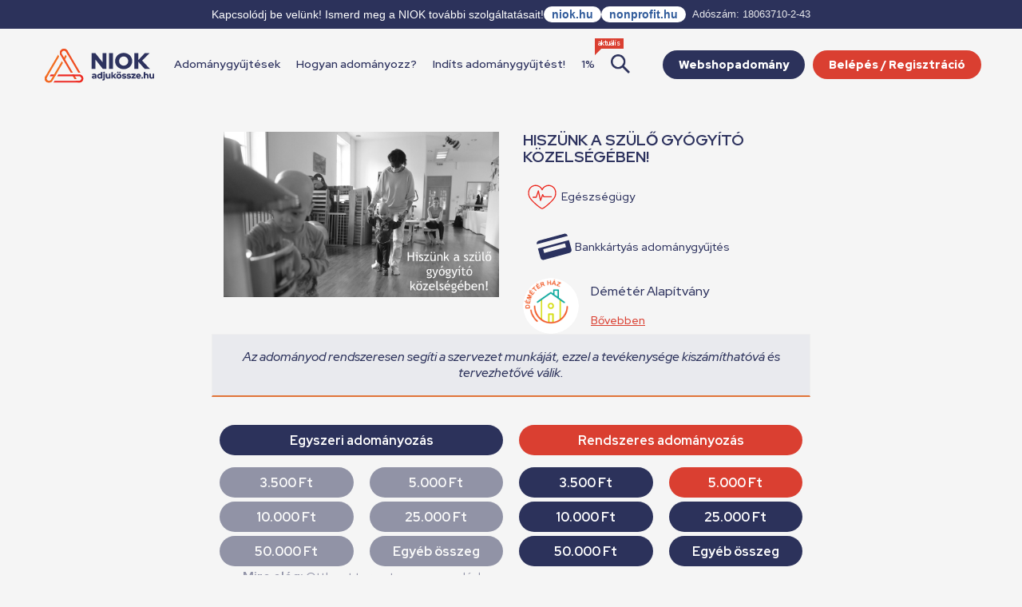

--- FILE ---
content_type: text/html; charset=UTF-8
request_url: https://adjukossze.hu/adomanygyujtes/hiszunk-a-szulo-gyogyito-kozelsegeben-1319/tamogatom
body_size: 7863
content:

<!DOCTYPE html>
<html lang="hu">

<head>
	<meta charset="UTF-8">
	<meta name="robots" content="index,follow">
	<meta name="viewport" content="width=device-width">
	<title>Adjukössze - Adományozás indítása (Hiszünk a szülő gyógyító közelségében!)</title>
	<meta name="description" content="Adjukössze - közösségi adományozás. Veled. Együtt. A NIOK Alapítvány online adománygyűjtést támogató oldala.">

		<!-- GTM -->
		<script>
		(function(w,d,s,l,i){w[l]=w[l]||[];w[l].push({'gtm.start':
		new Date().getTime(),event:'gtm.js'});var f=d.getElementsByTagName(s)[0],
		j=d.createElement(s),dl=l!='dataLayer'?'&l='+l:'';j.async=true;j.src=
		'https://www.googletagmanager.com/gtm.js?id='+i+dl;f.parentNode.insertBefore(j,f);
		})(window,document,'script','dataLayer','GTM-KZXNZ79');
		</script>
		<!-- End GTM -->

			
	<meta property="og:url" content="https://adjukossze.hu/adomanygyujtes/hiszunk-a-szulo-gyogyito-kozelsegeben-1319/tamogatom" />
	<meta property="og:title" content="Adjukössze - Adományozás indítása (Hiszünk a szülő gyógyító közelségében!)" />
	<meta property="og:description" content="Adjukössze - közösségi adományozás. Veled. Együtt. A NIOK Alapítvány online adománygyűjtést támogató oldala." />
		<meta property="og:type" content="website" />
	<meta property="og:logo" content="https://adjukossze.hu/adomanygyujtes/hiszunk-a-szulo-gyogyito-kozelsegeben-1319/tamogatom/portal/view/niok/images/adjukossze-logo.png" />

	<link rel="stylesheet" href="https://cdnjs.cloudflare.com/ajax/libs/font-awesome/4.7.0/css/font-awesome.css" />
		<link rel="preconnect" href="https://fonts.googleapis.com">
	<link rel="preconnect" href="https://fonts.gstatic.com" crossorigin>
	<link href="https://fonts.googleapis.com/css2?family=Red+Hat+Display:ital,wght@0,300..900;1,300..900&family=Roboto:wght@500;700&display=swap" rel="stylesheet">
	<link rel="stylesheet" type="text/css" href="/portal/view/niok/css/screenv2.css?v=58" media="screen">
		<link rel="stylesheet" type="text/css" href="/portal/view/niok/css/datepicker.min.css" media="screen">
	<link rel="stylesheet" type="text/css" href="/portal/view/niok/css/footable.standalone.css?v=2025" media="screen">
	<link rel="stylesheet" type="text/css" href="/portal/view/niok/css/fancybox.min.css" media="screen">

			<link rel="apple-touch-icon" sizes="180x180" href="/portal/view/niok/images/favicon-v2/apple-touch-icon.png">
		<link rel="icon" type="image/png" sizes="32x32" href="/portal/view/niok/images/favicon-v2/favicon-32x32.png">
		<link rel="icon" type="image/png" sizes="16x16" href="/portal/view/niok/images/favicon-v2/favicon-16x16.png">
		<link rel="manifest" href="/portal/view/niok/images/favicon-v2/site.webmanifest">
		<meta name="msapplication-TileColor" content="#ffffff">
		<meta name="theme-color" content="#da3f31">
	
	<script src="https://www.google.com/recaptcha/api.js?render=6LdvwbQiAAAAAKpQFP2exa2EkyA-6IZUfrC4zu6y"></script>
	<script src="https://code.jquery.com/jquery-3.2.1.min.js" integrity="sha256-hwg4gsxgFZhOsEEamdOYGBf13FyQuiTwlAQgxVSNgt4=" crossorigin="anonymous"></script>
	<script src="https://cdnjs.cloudflare.com/ajax/libs/jquery.form/4.2.1/jquery.form.min.js" integrity="sha384-tIwI8+qJdZBtYYCKwRkjxBGQVZS3gGozr3CtI+5JF/oL1JmPEHzCEnIKbDbLTCer" crossorigin="anonymous"></script>
	<script src="https://cdnjs.cloudflare.com/ajax/libs/moment.js/2.18.1/moment-with-locales.min.js" integrity="sha256-/ioiJhI6NkoUDkSyBru7JZUGXGQhdml6amBC3ApTf5A=" crossorigin="anonymous"></script>
	<script src="/portal/view/niok/js/ckeditor/ckeditor.js"></script>
	<script src="/portal/view/niok/js/footable.js?v=2"></script>
	<script src="/portal/view/niok/js/datepicker.min.js"></script>
	<script src="/portal/view/niok/js/fancybox.min.js"></script>
	<script src="/portal/view/niok/js/jquery.inputmask.bundle.js"></script>
	<script src="/portal/view/niok/js/jssor.slider-26.5.0.min.js" type="text/javascript"></script>
	<script src="/portal/view/niok/js/clipboard.min.js" type="text/javascript"></script>
	<script src="/portal/view/niok/js/notify.min.js" type="text/javascript"></script>
	<script src="/portal/view/niok/js/sweetalert.min.js" type="text/javascript"></script>
	<script src="/portal/view/niok/js/common.js?v=30"></script>

	<script>
		window.fbAsyncInit = function() {
			FB.init({
				appId: '217389628791807',
				cookie: true,
				xfbml: true,
				version: 'v2.10'
			});
			//FB.AppEvents.logPageView();
		};

		(function(d, s, id) {
			var js, fjs = d.getElementsByTagName(s)[0];
			if (d.getElementById(id)) return;
			js = d.createElement(s);
			js.id = id;
			js.src = "//connect.facebook.net/hu_HU/sdk.js#xfbml=1&version=v2.10";
			fjs.parentNode.insertBefore(js, fjs);
		}(document, 'script', 'facebook-jssdk'));

		$(document).ready(function() {
			new App();

			$('.datepicker').datepicker();
		});
	</script>

	<script>
		function resizeIframe(obj) {
			//obj.style.height = obj.contentWindow.document.body.scrollHeight + 'px';
		}
	</script>

	<script>
		function limit(element, max_chars) {
			if (element.value.length > max_chars) {
				element.value = element.value.substr(0, max_chars);
			}
		}
	</script>

	<!-- Daterangepicker -->
	<script type="text/javascript" src="/portal/view/niok/js/daterangepicker/daterangepicker.js"></script>
	<link rel="stylesheet" type="text/css" href="/portal/view/niok/js/daterangepicker/daterangepicker.css" />

	
	<!-- Success msg -->
	
	
		<!-- Start cookieyes banner --> <script id="cookieyes" type="text/javascript" src="https://cdn-cookieyes.com/client_data/462c1d90caf4dd5d9f4612d7/script.js"></script> <!-- End cookieyes banner -->
	
	<!-- CUSTOM HEAD CODE -->
				
</head>

<body >

				

			<!-- Google Tag Manager (noscript) -->
		<noscript><iframe src="https://www.googletagmanager.com/ns.html?id=GTM-KZXNZ79"
		height="0" width="0" style="display:none;visibility:hidden"></iframe></noscript>
		<!-- End Google Tag Manager (noscript) -->

	
	
	
	
	
	<div class="niok-topbar">
	<div class="niok-topbar-content">
		<span class="niok-message">Kapcsolódj be velünk! Ismerd meg a NIOK további szolgáltatásait!</span>
		<div class="niok-links">
		<a href="https://niok.hu" target="_blank">niok.hu</a>
		<a href="https://nonprofit.hu" target="_blank">nonprofit.hu</a>
		<span class="niok-tax">Adószám: 18063710-2-43</span>
		</div>
	</div>
	</div>

	<div id="fb-root"></div>
	<div id="wrapper">
		<header>
			<a href="http://niok.hu" target="_blank" class="niok"></a>
			<div class="content max-1200">
				<button class="mobile-menu"><span></span></button>
								<a href="/" class="logo"><img src="/portal/view/niok/images/niok-adjukossze-logo.svg"></a>
								<nav>
					<ul>
													<li class=""><a href="/adomanygyujtesek">Adománygyűjtések</a></li>
														<li class="">
								<a href="/tudastar/hogyan-adomanyozz-1/">
									Hogyan adományozz?								</a>
							</li>
														<li class="">
								<a href="/tudastar/indits-adomanygyujtest-2/">
									Indíts adománygyűjtést!								</a>
							</li>
														<li><a href="/adomanygyujtesek/legnepszerubb/mind/mind/1-szazalek">1% <small>aktuális</small></a></li>
							<li class="search-container">
								<img src="/portal/view/niok/images/icon-search-blue.png" id="searchToggle" alt="Keresés">
								<input type="text" id="searchInput" placeholder="Keresés..." />
							</li>
												</ul>

					
											<a href="/belepes" class="btn primary login">Belépés / Regisztráció</a>
																<a href="https://webshopadomany.adjukossze.hu" target="_blank" class="btn secondary login">Webshopadomány</a>
										
				</nav>
			</div>
		</header>
						<main class="">
		<div id="login-form-template" class="popup-form-template hidden">
			<form id="popup-login-form" class="popup-form">
				<div class="row">
				<div class="col-sm-12">
					<input name="email" placeholder="E-mail cím" class="swal-content__input" type="email">
				</div>
				</div>
				<div class="row">
				<div class="col-sm-12">
					<input name="password" placeholder="Jelszó" class="swal-content__input" type="password">
				</div>
				</div>
				<div class="errors">
						</div>
				<div class="btns">
					<button type="submit" class="btn primary">Belépés</button>
					<p class="orText">Még nincs fiókod? <a class="showRegisterPopup" href="#!">Regisztrálj!</a></p>
				</div>
			</form>    
		</div>

		<div id="register-form-template" class="popup-form-template hidden">
			<form id="popup-register-form" class="popup-form">
				<div class="row">
				<div class="col-sm-12">
					<input name="email" placeholder="E-mail cím" required="required" class="swal-content__input" type="email">
				</div>
				</div>
				<div class="row">
				<div class="col-sm-12">
					<input name="password" placeholder="Jelszó" required="required" class="swal-content__input" type="password">
				</div>
				</div>
				<div class="row">
				<div class="col-sm-12">
					<input name="password_again" placeholder="Jelszó mégegyszer" required="required" class="swal-content__input" type="password">
				</div>
				</div>
				<div class="errors"></div>
				<div class="btns">
					<button type="submit" class="btn primary">Regisztráció</button>
					<p class="orText">Már van fiókod? <a class="showLoginPopup" href="#!">Lépj be!</a></p>
				</div>
			</form>    
		</div>


<form id="donate-form" action="/campaign/donate/process" method="post" class="ajax-form captcha notLoggedInDonateForm" target="_parent" data-siteKey="6LdvwbQiAAAAAKpQFP2exa2EkyA-6IZUfrC4zu6y">
	<input type="hidden" name="campaign_id" value="1319">
	<input type="hidden" name="action" value="donate">
	<input type="hidden" name="token" value="">
	<input type="hidden" name="secret_key" value="">
	<div class="content campaign-page">
		<ul class="breadcrumb">
			<li><a href="/">Főoldal</a></li>
			<li><a href="/adomanygyujtes/hiszunk-a-szulo-gyogyito-kozelsegeben-1319">Hiszünk a szülő gyógyító közelségében!</a></li>
			<li><a>Támogatom</a></li>
		</ul>

		<div class="row campaign-data col-8 pull-center">
			<div class="col-6 pull-left">
				<div class="slider">
					<div class="slide" style="background-image:url('/upload/campaigns/1319/f8d0f6bbf269aa9d87bb0dfd5d0dbf9c.jpg')"></div>
				</div>
			</div>
			<div class="col-6 pull-left">
				<h2>Hiszünk a szülő gyógyító közelségében!</h2>
				<div class="category category-health">Egészségügy</div>
				<div class="type type-creditcard">Bankkártyás adománygyűjtés</div>

				<div class="table pull-left">
					<div class="table-cell">
						<div class="avatar" style="background-image: url('/upload/organizations/5828/ff8972037dd2eba4a339bd324b8b474d.png')"></div>
					</div>
					<div class="table-cell">
						<div class="organization">
							Démétér Alapítvány							<br>
							<br>
							<a href="/szervezet/demeter-alapitvany-5828">Bővebben</a>
						</div>
					</div>
				</div>
			</div>
			<div class="clear"></div>

											<div class="info">
						<div class="info-content donation-single">
							Az adományod egy alkalommal segíti a szervezet munkáját. Ha rendszeresen kívánod támogatni a szervezetet, válaszd a rendszeres adományozást!	
						</div>
						<div class="info-content donation-recurring">
							Az adományod rendszeresen segíti a szervezet munkáját, ezzel a tevékenysége kiszámíthatóvá és tervezhetővé válik.	
						</div>
					</div>
				<div class="clear"></div>
									<div class="row donation-type-selector">
						<div class="col-6" >
							<a href="#" class="btn secondary large full" style="width: 100%;" data-type="single">Egyszeri adományozás</a>
						</div>
						<div  class="col-6" >
							<a href="#" class="btn secondary large full" style="width: 100%;"data-type="methodical">Rendszeres adományozás</a>
						</div>
					</div>
										<div class="clear"></div>
			<div class="row donation-selector single ">
				<div class="col-6 levels" id="single_levels" style="min-height: 120px; ">
					<div class="row">
																												<div class="col-6 amount-buton-container">
									<a href="#" class="btn secondary full " data-extraclass="" data-type="single" data-value="3500" data-enough="Biztonságot jelentesz: egy család számára egy hónapra elegendő tisztítószert tudunk vásárolni." data-gift="">3.500 Ft</a>
								</div>
																																			<div class="col-6 amount-buton-container">
									<a href="#" class="btn secondary full " data-extraclass="" data-type="single" data-value="5000" data-enough="Tudást adsz: egy gyerek számára a tanuláshoz szükséges eszközöket fedezi." data-gift="">5.000 Ft</a>
								</div>
																																			<div class="col-6 amount-buton-container">
									<a href="#" class="btn secondary full default" data-extraclass="default" data-type="single" data-value="10000" data-enough="Otthont teremtesz: egy család számára ágyneműket, törülközőket, konyhai eszközöket biztosítasz." data-gift="">10.000 Ft</a>
								</div>
																																			<div class="col-6 amount-buton-container">
									<a href="#" class="btn secondary full " data-extraclass="" data-type="single" data-value="25000" data-enough="Élményekkel gyógyítasz: hozzájárulsz a kert fenntartásához és évközbeni programjaink (Mikulás, farsang, tanévzáró, születésnapok) megtartásához." data-gift="">25.000 Ft</a>
								</div>
																																			<div class="col-6 amount-buton-container">
									<a href="#" class="btn secondary full " data-extraclass="" data-type="single" data-value="50000" data-enough="A "Démétér család" örökbefogadó tagja leszel: egy szoba egy havi fenntartási költségét biztosítod." data-gift="">50.000 Ft</a>
								</div>
																			<div class="col-6 amount-buton-container">
							<a href="#" class="btn secondary full miscvalue" data-type="single" data-value="" data-enough="" data-gift="">Egyéb összeg</a>
						</div>
					</div>
				</div>

									<div class="col-6 levels " id="methodical_levels" style="min-height: 120px;">
						<div class="row">
																																<div class="col-6 amount-buton-container">
										<a href="#" class="btn secondary full " data-type="methodical" data-value="3500" data-enough="" data-gift="">3.500 Ft</a>
									</div>
																																								<div class="col-6 amount-buton-container">
										<a href="#" class="btn secondary full default" data-type="methodical" data-value="5000" data-enough="" data-gift="">5.000 Ft</a>
									</div>
																																								<div class="col-6 amount-buton-container">
										<a href="#" class="btn secondary full " data-type="methodical" data-value="10000" data-enough="" data-gift="">10.000 Ft</a>
									</div>
																																								<div class="col-6 amount-buton-container">
										<a href="#" class="btn secondary full " data-type="methodical" data-value="25000" data-enough="" data-gift="">25.000 Ft</a>
									</div>
																																								<div class="col-6 amount-buton-container">
										<a href="#" class="btn secondary full " data-type="methodical" data-value="50000" data-enough="" data-gift="">50.000 Ft</a>
									</div>
																						<div class="col-6 amount-buton-container">
								<a href="#" class="btn secondary full miscvalue" data-type="methodical" data-value="" data-enough="" data-gift="">Egyéb összeg</a>
							</div>
						</div>
					</div>
				
				<div id="single_gift" class="col-6 text-center text gifts " >
					<strong>Mire elég:</strong> Otthont teremtesz: egy család számára ágyneműket, törülközőket, konyhai eszközöket biztosítasz.<br>				</div>

									<div id="methodical_gift" class="col-6 text-center text gifts transparent">
											</div>
							</div>


			<div class="clear"></div>
		</div>

	</div>

	<div class="content campaign-page payment-form">
		<div class="col-6 payment-form-col">
							<div class="info">
					<div class="info-content">
						Itt megadott neved / beceneved és email címed elérhető a szervezet számára, így tud értesíteni a projekt megvalósulásáról.
  Ha már regisztrált adományozó vagy, <a href="/belepes?redirect=adomanygyujtes/hiszunk-a-szulo-gyogyito-kozelsegeben-1319/tamogatom">lépj be</a>.					</div>
				</div>
				<div class="group textInputGroup leftSide">
					<label>Vezetéknév:</label>
					<input type="text" name="lastname" >
				</div>
				<div class="group textInputGroup">
					<label>Keresztnév:</label>
					<input type="text" name="firstname" >
				</div>

			
							<div class="group textInputGroup leftSide">
					<label>E-mail:</label>
					<input type="text" name="email"  value="">
				</div>
			
			<div class="group textInputGroup">
				<label>Az Ön által adományozott összeg:</label>
				<input type="text" name="amount" id="amount" data-inputmask="'mask': '9999999 Ft', 'placeholder': ''" value="5000">
				<input type="hidden" name="type" id="type" value="methodical">
			</div>

												<input type="hidden" name="payment_method" value="2">
							

			<!--			<h3 style="margin-top: 30px">Számlázási információk</h3>

			<div class="group">
			<label>Ország:</label>
			<input type="text" name="country">
		</div>

		<div class="group">
		<label>Irányítószám:</label>
		<input type="text" name="postcode">
	</div>

	<div class="group">
	<label>Város:</label>
	<input type="text" name="city">
</div>

<div class="group">
<label>Megye:</label>
<input type="text" name="state">
</div>

<div class="group">
<label>Cím:</label>
<input type="text" name="address" maxlength="255">
</div>-->

			<input type="hidden" name="country" value="">
			<input type="hidden" name="postcode" value="">
			<input type="hidden" name="city" value="">
			<input type="hidden" name="state" value="">
			<input type="hidden" name="address" value="">

			
			<div class="group">
				<label class="checkbox">
					<input type="checkbox" name="anonymously" value="1"
						>
					<div class="frame"></div>
					<span>Szeretném az adataimat elrejteni a publikus felületekről.</span>
				</label>
			</div>
						<div class="group">
				<label class="checkbox">
					<input type="checkbox" name="newsletter" value="1"
						>
					<div class="frame"></div>
					<span>Feliratkozom az adjukossze.hu hírlevélre.</span>
				</label>
			</div>
			<div class="group">
				<label class="checkbox">
					<input type="checkbox" name="organization_newsletter" value="1"
						>
					<div class="frame"></div>
					<span>Feliratkozom a támogatott szervezet hírlevelére.</span>
				</label>
			</div>
			<div class="group">
				<label class="checkbox">
					<input type="checkbox" name="privacy" value="1">
					<div class="frame"></div>
					<span>Elfogadom az <a href="/aszf" target="_blank">ÁSZF</a>-et és az <a href="/adatkezeles" target="_blank">Adatkezelési tájékoztatót</a>.*</span>
				</label>
			</div>
							<div id="mainDonationButton" class="group">
					<br>
					<button type="submit" class="btn primary">Adományozok</button>
				</div>
					</div>

		<div class="col-6">
			<div class="group">
				<div class="info">
					<div class="info-content">
						Üzenetedet megkapja a támogatott szervezet és nyilvánosan is megjelenik az oldalon. Buzdítsd a szervezetet, inspiráld a többieket is adományozásra!					</div>
				</div>
				<label>Személyes üzenet:</label>
				<textarea name="message" maxlength="300"></textarea>
			</div>
			<div class="payment-info">
									Elfogadom, hogy a Démétér Alapítvány (Démétér Alapítvány) által az adjukossze.hu felhasználói adatbázisában tárolt alábbi személyes adataim átadásra kerüljenek az OTP Mobil Kft. (1093 Budapest, Közraktár u. 30-32.), mint adatkezelő részére. A továbbított adatok köre: vezetéknév, keresztnév, ország, telefonszám, e-mail cím. Az adattovábbítás célja: a felhasználók részére történő ügyfélszolgálati segítségnyújtás, a tranzakciók visszaigazolása és a felhasználók védelme érdekében végzett fraud-monitoring. 								<br>
				Amennyiben cégként adományozol, és adóigazolást kérsz, fordulj az adományozott szervezethez.				<br>
				A fizetőoldal adattartalmáról az adjukössze.hu nem értesül, azt csak a bank érheti el. A kártyás fizetéshez az internet böngészőnek támogatnia kell az SSL titkosítást. A bank a tranzakció sikeressége esetén azonnal zárolja a kártyán lévő összeget és automatikusan értesít minket, így a képernyőn és a megadott email címen igazoljuk vissza az adományozást. Az adomány projektoldalon való megjelenítése szándékunk szerint mihamarabb, de legkésőbb 2 óra múlva megtörténik a tranzakció ellenőrzését követően.				<br><br>
								<span class="recurring"  style="display:none" >
					Az rendszer havi egyszeri, a megadott értékű, 2028-01-23-ig felhasználható recurring tranzakciót hajt végre!
					Az ismétlődő bankkártyás fizetés (továbbiakban: „Ismétlődő fizetés”) egy, a SimplePay által biztosított bankkártya elfogadáshoz tartozó funkció, mely azt jelenti, hogy a Vásárló által a regisztrációs tranzakció során megadott bankkártyaadatokkal a jövőben újabb fizetéseket lehet kezdeményezni a bankkártyaadatok újbóli megadása nélkül.
					Az Ismétlődő fizetés igénybevételéhez jelen nyilatkozat elfogadásával Ön hozzájárul, hogy a sikeres regisztrációs tranzakciót követően jelen webshopban (https://adjukossze.hu) kezdeményezett későbbi fizetések a bankkártyaadatok újbóli megadása és az Ön tranzakciónként hozzájárulása nélkül a Kereskedő által kezdeményezve történjenek.<br>
					Figyelem(!): a bankkártyaadatok kezelése a kártyatársasági szabályoknak megfelelően történik. A bankkártyaadatokhoz sem a Kereskedő, sem a SimplePay nem fér hozzá.<br>
					A Kereskedő által tévesen vagy jogtalanul kezdeményezett ismétlődő fizetéses tranzakciókért közvetlenül a Kereskedő felel, Kereskedő fizetési szolgáltatójával (SimplePay) szemben bármilyen igényérvényesítés kizárt.<br><br>
					Jelen tájékoztatót átolvastam, annak tartalmát tudomásul veszem és elfogadom.
				</span>
			</div>
			
			
		</div>

		<div class="clear"></div>

	</div>

</form>


			</main>
			<footer>
				<section class="footer">
					<div class="content">
					<div class="col">
						<div class="newsletter-col">
							<h4 id="hirlevelFeliratkozas">Iratkozz fel hírlevelünkre!</h4>
							<form action="/newsletter/index/subscribe" data-success="newsletter" class="ajax-form noscroll" method="post">
								<div class="group">
									<input type="text" name="lastname" placeholder="Vezetéknév:" maxlength="250">
								</div>
								<div class="group">
									<input type="text" name="firstname" placeholder="Keresztnév:" maxlength="250">
								</div>
								<div class="group">
									<input type="email" name="email" placeholder="Email cím:">
								</div>
								<button id="subscribe-btn" class="btn primary" type="submit">Feliratkozás</button>
							</form>
							<div class="clear"></div>
						</div>
						</div>
						<div class="col">
							<h4>Hasznos infók</h4>
							<ul>
								<li><a href="/gyik">ADJUKÖSSZE GY.I.K.</a></li>
								<li><a href="/upload/adnimeno-tippek.pdf">#adnimenő TIPPEK</a></li>
								<li><a href="/upload/Adjukossze-Hirdetesi-Ajanlat.pdf" target="_blank">Hirdetési ajánlat</a></li>
								 <li><a href="/aszf">ÁSZF</a></li> 								 <li><a href="/adatkezeles">Adatkezelés</a></li> 	
								<li><a href="https://simplepartner.hu/PaymentService/Fizetesi_tajekoztato.pdf" target="_blank">SIMPLE</a></li>

							</ul>
						</div>
						<div class="col">
							<h4>Kontakt</h4>
							<p>
								<a href="/cdn-cgi/l/email-protection#bddcd9d7c8d6d2cecec7d8fdd3d4d2d693d5c8" class="email"><span class="__cf_email__" data-cfemail="1776737d627c7864646d7257797e787c397f62">[email&#160;protected]</span></a>
								<br>
								<a href="/kapcsolat">1122 Budapest<br>
								Maros utca 23., mfsz. 1.<br>
								</a><br>
							</p>
						</div>
						
						<div class="col last">
						<iframe src="https://www.facebook.com/plugins/page.php?href=https%3A%2F%2Fwww.facebook.com%2Fadjukossze.hu%2F&tabs&width=300&small_header=false&adapt_container_width=true&hide_cover=false&show_facepile=false&hide_cta=true" width="300" height="130" style="border:none; overflow:hidden" class="noscroll"></iframe>

						<div class="cards">
							<a href="https://simplepartner.hu/PaymentService/Fizetesi_tajekoztato.pdf" target="_blank"><img src="/portal/view/niok/images/simplepay_otp_bankcard_hu_top_new.png"></a>
						</div>
						</div>

						<div class="clear"></div>
						<a href="/upload/NIOK-Nonprofit-Kft.pdf" target="_blank" class="footer-niok-link">NIOK Nonprofit Szolgáltató Kft.</a>
						<br>
						<a href="http://www.niok.hu/" target="_blank"><div class="logo-niok"></div></a>
						<span class="copyright">Az oldal tulajdonosa és üzemeltetője a NIOK Nonprofit Szolgáltató Kft.<br>© 2026 Minden jog fenntartva.</span>
												<div class="clear"></div>
					</div>
				</section>
				<!--
				<section class="supporters">
					<div class="content">
						<div class="table">
							<div class="table-cell">
								<h3>Támogatóink</h3>
							</div>
							<div class="table-cell">
								<h4>Telefonos adományozás:</h4>
							</div>
							<div class="table-cell">
								<a href="https://www.telekom.hu/" target="_blank" class="telekom"></a>
								<a href="https://www.vodafone.hu/" target="_blank" class="vodafone"></a>
								<a href="https://www.invitel.hu/" target="_blank" class="invitel"></a>
								<a href="https://www.telenor.hu/" target="_blank" class="telenor"></a>
							</div>
							<div class="table-cell">
								<h4>Közösségi adományozás:</h4>
							</div>
							<div class="table-cell">
								<a href="https://www.erstebank.hu/" target="_blank" class="erste"></a>
								<a href="http://www.keh.hu/" target="_blank" class="keh"></a>
								<a href="http://www.globalnrg.net/" target="_blank" class="nrg"></a>
							</div>
						</div>
					</div>
				</section>
				-->
				<section class="services">
					<div class="content">
						<h2>Ismerd meg a NIOK szolgáltatásait!</h2>
						<ul>
							<li><a href="https://www.niok.hu/rolunk" target="_blank"><img src="/portal/view/niok/images/service-icons/alapitvany.png"></a></li>
							<li><a href="https://www.nonprofit.hu" target="_blank"><img src="/portal/view/niok/images/service-icons/nonprofit.png"></a></li>
							<li><a href="https://www.civiltech.hu" target="_blank"><img src="/portal/view/niok/images/service-icons/civiltech.png"></a></li>
							<li><a href="https://www.adjukossze.hu" target="_blank"><img src="/portal/view/niok/images/service-icons/adjukossze.png"></a></li>
							<li><a href="https://www.niok.hu/hub" target="_blank"><img src="/portal/view/niok/images/service-icons/hub.png"></a></li>
							<li><a href="https://civildij.hu" target="_blank"><img src="/portal/view/niok/images/service-icons/civildij.png"></a></li>
							<li class="tarsadalmibazis"><a href="https://www.niok.hu/tarsadalmibazis" target="_blank"><img src="/portal/view/niok/images/service-icons/tarsadalmibazis.png"></a></li>
							<li class="niok-akademia"><a href="https://www.niok.hu/akademia" target="_blank"><img src="/portal/view/niok/images/service-icons/niok-akademia.png"></a></li>
						</ul>
					</div>
				</section>
			</footer>
		</div>
	<script data-cfasync="false" src="/cdn-cgi/scripts/5c5dd728/cloudflare-static/email-decode.min.js"></script></body>
</html>


--- FILE ---
content_type: text/html; charset=utf-8
request_url: https://www.google.com/recaptcha/api2/anchor?ar=1&k=6LdvwbQiAAAAAKpQFP2exa2EkyA-6IZUfrC4zu6y&co=aHR0cHM6Ly9hZGp1a29zc3plLmh1OjQ0Mw..&hl=en&v=PoyoqOPhxBO7pBk68S4YbpHZ&size=invisible&anchor-ms=20000&execute-ms=30000&cb=c548nukrsifb
body_size: 48774
content:
<!DOCTYPE HTML><html dir="ltr" lang="en"><head><meta http-equiv="Content-Type" content="text/html; charset=UTF-8">
<meta http-equiv="X-UA-Compatible" content="IE=edge">
<title>reCAPTCHA</title>
<style type="text/css">
/* cyrillic-ext */
@font-face {
  font-family: 'Roboto';
  font-style: normal;
  font-weight: 400;
  font-stretch: 100%;
  src: url(//fonts.gstatic.com/s/roboto/v48/KFO7CnqEu92Fr1ME7kSn66aGLdTylUAMa3GUBHMdazTgWw.woff2) format('woff2');
  unicode-range: U+0460-052F, U+1C80-1C8A, U+20B4, U+2DE0-2DFF, U+A640-A69F, U+FE2E-FE2F;
}
/* cyrillic */
@font-face {
  font-family: 'Roboto';
  font-style: normal;
  font-weight: 400;
  font-stretch: 100%;
  src: url(//fonts.gstatic.com/s/roboto/v48/KFO7CnqEu92Fr1ME7kSn66aGLdTylUAMa3iUBHMdazTgWw.woff2) format('woff2');
  unicode-range: U+0301, U+0400-045F, U+0490-0491, U+04B0-04B1, U+2116;
}
/* greek-ext */
@font-face {
  font-family: 'Roboto';
  font-style: normal;
  font-weight: 400;
  font-stretch: 100%;
  src: url(//fonts.gstatic.com/s/roboto/v48/KFO7CnqEu92Fr1ME7kSn66aGLdTylUAMa3CUBHMdazTgWw.woff2) format('woff2');
  unicode-range: U+1F00-1FFF;
}
/* greek */
@font-face {
  font-family: 'Roboto';
  font-style: normal;
  font-weight: 400;
  font-stretch: 100%;
  src: url(//fonts.gstatic.com/s/roboto/v48/KFO7CnqEu92Fr1ME7kSn66aGLdTylUAMa3-UBHMdazTgWw.woff2) format('woff2');
  unicode-range: U+0370-0377, U+037A-037F, U+0384-038A, U+038C, U+038E-03A1, U+03A3-03FF;
}
/* math */
@font-face {
  font-family: 'Roboto';
  font-style: normal;
  font-weight: 400;
  font-stretch: 100%;
  src: url(//fonts.gstatic.com/s/roboto/v48/KFO7CnqEu92Fr1ME7kSn66aGLdTylUAMawCUBHMdazTgWw.woff2) format('woff2');
  unicode-range: U+0302-0303, U+0305, U+0307-0308, U+0310, U+0312, U+0315, U+031A, U+0326-0327, U+032C, U+032F-0330, U+0332-0333, U+0338, U+033A, U+0346, U+034D, U+0391-03A1, U+03A3-03A9, U+03B1-03C9, U+03D1, U+03D5-03D6, U+03F0-03F1, U+03F4-03F5, U+2016-2017, U+2034-2038, U+203C, U+2040, U+2043, U+2047, U+2050, U+2057, U+205F, U+2070-2071, U+2074-208E, U+2090-209C, U+20D0-20DC, U+20E1, U+20E5-20EF, U+2100-2112, U+2114-2115, U+2117-2121, U+2123-214F, U+2190, U+2192, U+2194-21AE, U+21B0-21E5, U+21F1-21F2, U+21F4-2211, U+2213-2214, U+2216-22FF, U+2308-230B, U+2310, U+2319, U+231C-2321, U+2336-237A, U+237C, U+2395, U+239B-23B7, U+23D0, U+23DC-23E1, U+2474-2475, U+25AF, U+25B3, U+25B7, U+25BD, U+25C1, U+25CA, U+25CC, U+25FB, U+266D-266F, U+27C0-27FF, U+2900-2AFF, U+2B0E-2B11, U+2B30-2B4C, U+2BFE, U+3030, U+FF5B, U+FF5D, U+1D400-1D7FF, U+1EE00-1EEFF;
}
/* symbols */
@font-face {
  font-family: 'Roboto';
  font-style: normal;
  font-weight: 400;
  font-stretch: 100%;
  src: url(//fonts.gstatic.com/s/roboto/v48/KFO7CnqEu92Fr1ME7kSn66aGLdTylUAMaxKUBHMdazTgWw.woff2) format('woff2');
  unicode-range: U+0001-000C, U+000E-001F, U+007F-009F, U+20DD-20E0, U+20E2-20E4, U+2150-218F, U+2190, U+2192, U+2194-2199, U+21AF, U+21E6-21F0, U+21F3, U+2218-2219, U+2299, U+22C4-22C6, U+2300-243F, U+2440-244A, U+2460-24FF, U+25A0-27BF, U+2800-28FF, U+2921-2922, U+2981, U+29BF, U+29EB, U+2B00-2BFF, U+4DC0-4DFF, U+FFF9-FFFB, U+10140-1018E, U+10190-1019C, U+101A0, U+101D0-101FD, U+102E0-102FB, U+10E60-10E7E, U+1D2C0-1D2D3, U+1D2E0-1D37F, U+1F000-1F0FF, U+1F100-1F1AD, U+1F1E6-1F1FF, U+1F30D-1F30F, U+1F315, U+1F31C, U+1F31E, U+1F320-1F32C, U+1F336, U+1F378, U+1F37D, U+1F382, U+1F393-1F39F, U+1F3A7-1F3A8, U+1F3AC-1F3AF, U+1F3C2, U+1F3C4-1F3C6, U+1F3CA-1F3CE, U+1F3D4-1F3E0, U+1F3ED, U+1F3F1-1F3F3, U+1F3F5-1F3F7, U+1F408, U+1F415, U+1F41F, U+1F426, U+1F43F, U+1F441-1F442, U+1F444, U+1F446-1F449, U+1F44C-1F44E, U+1F453, U+1F46A, U+1F47D, U+1F4A3, U+1F4B0, U+1F4B3, U+1F4B9, U+1F4BB, U+1F4BF, U+1F4C8-1F4CB, U+1F4D6, U+1F4DA, U+1F4DF, U+1F4E3-1F4E6, U+1F4EA-1F4ED, U+1F4F7, U+1F4F9-1F4FB, U+1F4FD-1F4FE, U+1F503, U+1F507-1F50B, U+1F50D, U+1F512-1F513, U+1F53E-1F54A, U+1F54F-1F5FA, U+1F610, U+1F650-1F67F, U+1F687, U+1F68D, U+1F691, U+1F694, U+1F698, U+1F6AD, U+1F6B2, U+1F6B9-1F6BA, U+1F6BC, U+1F6C6-1F6CF, U+1F6D3-1F6D7, U+1F6E0-1F6EA, U+1F6F0-1F6F3, U+1F6F7-1F6FC, U+1F700-1F7FF, U+1F800-1F80B, U+1F810-1F847, U+1F850-1F859, U+1F860-1F887, U+1F890-1F8AD, U+1F8B0-1F8BB, U+1F8C0-1F8C1, U+1F900-1F90B, U+1F93B, U+1F946, U+1F984, U+1F996, U+1F9E9, U+1FA00-1FA6F, U+1FA70-1FA7C, U+1FA80-1FA89, U+1FA8F-1FAC6, U+1FACE-1FADC, U+1FADF-1FAE9, U+1FAF0-1FAF8, U+1FB00-1FBFF;
}
/* vietnamese */
@font-face {
  font-family: 'Roboto';
  font-style: normal;
  font-weight: 400;
  font-stretch: 100%;
  src: url(//fonts.gstatic.com/s/roboto/v48/KFO7CnqEu92Fr1ME7kSn66aGLdTylUAMa3OUBHMdazTgWw.woff2) format('woff2');
  unicode-range: U+0102-0103, U+0110-0111, U+0128-0129, U+0168-0169, U+01A0-01A1, U+01AF-01B0, U+0300-0301, U+0303-0304, U+0308-0309, U+0323, U+0329, U+1EA0-1EF9, U+20AB;
}
/* latin-ext */
@font-face {
  font-family: 'Roboto';
  font-style: normal;
  font-weight: 400;
  font-stretch: 100%;
  src: url(//fonts.gstatic.com/s/roboto/v48/KFO7CnqEu92Fr1ME7kSn66aGLdTylUAMa3KUBHMdazTgWw.woff2) format('woff2');
  unicode-range: U+0100-02BA, U+02BD-02C5, U+02C7-02CC, U+02CE-02D7, U+02DD-02FF, U+0304, U+0308, U+0329, U+1D00-1DBF, U+1E00-1E9F, U+1EF2-1EFF, U+2020, U+20A0-20AB, U+20AD-20C0, U+2113, U+2C60-2C7F, U+A720-A7FF;
}
/* latin */
@font-face {
  font-family: 'Roboto';
  font-style: normal;
  font-weight: 400;
  font-stretch: 100%;
  src: url(//fonts.gstatic.com/s/roboto/v48/KFO7CnqEu92Fr1ME7kSn66aGLdTylUAMa3yUBHMdazQ.woff2) format('woff2');
  unicode-range: U+0000-00FF, U+0131, U+0152-0153, U+02BB-02BC, U+02C6, U+02DA, U+02DC, U+0304, U+0308, U+0329, U+2000-206F, U+20AC, U+2122, U+2191, U+2193, U+2212, U+2215, U+FEFF, U+FFFD;
}
/* cyrillic-ext */
@font-face {
  font-family: 'Roboto';
  font-style: normal;
  font-weight: 500;
  font-stretch: 100%;
  src: url(//fonts.gstatic.com/s/roboto/v48/KFO7CnqEu92Fr1ME7kSn66aGLdTylUAMa3GUBHMdazTgWw.woff2) format('woff2');
  unicode-range: U+0460-052F, U+1C80-1C8A, U+20B4, U+2DE0-2DFF, U+A640-A69F, U+FE2E-FE2F;
}
/* cyrillic */
@font-face {
  font-family: 'Roboto';
  font-style: normal;
  font-weight: 500;
  font-stretch: 100%;
  src: url(//fonts.gstatic.com/s/roboto/v48/KFO7CnqEu92Fr1ME7kSn66aGLdTylUAMa3iUBHMdazTgWw.woff2) format('woff2');
  unicode-range: U+0301, U+0400-045F, U+0490-0491, U+04B0-04B1, U+2116;
}
/* greek-ext */
@font-face {
  font-family: 'Roboto';
  font-style: normal;
  font-weight: 500;
  font-stretch: 100%;
  src: url(//fonts.gstatic.com/s/roboto/v48/KFO7CnqEu92Fr1ME7kSn66aGLdTylUAMa3CUBHMdazTgWw.woff2) format('woff2');
  unicode-range: U+1F00-1FFF;
}
/* greek */
@font-face {
  font-family: 'Roboto';
  font-style: normal;
  font-weight: 500;
  font-stretch: 100%;
  src: url(//fonts.gstatic.com/s/roboto/v48/KFO7CnqEu92Fr1ME7kSn66aGLdTylUAMa3-UBHMdazTgWw.woff2) format('woff2');
  unicode-range: U+0370-0377, U+037A-037F, U+0384-038A, U+038C, U+038E-03A1, U+03A3-03FF;
}
/* math */
@font-face {
  font-family: 'Roboto';
  font-style: normal;
  font-weight: 500;
  font-stretch: 100%;
  src: url(//fonts.gstatic.com/s/roboto/v48/KFO7CnqEu92Fr1ME7kSn66aGLdTylUAMawCUBHMdazTgWw.woff2) format('woff2');
  unicode-range: U+0302-0303, U+0305, U+0307-0308, U+0310, U+0312, U+0315, U+031A, U+0326-0327, U+032C, U+032F-0330, U+0332-0333, U+0338, U+033A, U+0346, U+034D, U+0391-03A1, U+03A3-03A9, U+03B1-03C9, U+03D1, U+03D5-03D6, U+03F0-03F1, U+03F4-03F5, U+2016-2017, U+2034-2038, U+203C, U+2040, U+2043, U+2047, U+2050, U+2057, U+205F, U+2070-2071, U+2074-208E, U+2090-209C, U+20D0-20DC, U+20E1, U+20E5-20EF, U+2100-2112, U+2114-2115, U+2117-2121, U+2123-214F, U+2190, U+2192, U+2194-21AE, U+21B0-21E5, U+21F1-21F2, U+21F4-2211, U+2213-2214, U+2216-22FF, U+2308-230B, U+2310, U+2319, U+231C-2321, U+2336-237A, U+237C, U+2395, U+239B-23B7, U+23D0, U+23DC-23E1, U+2474-2475, U+25AF, U+25B3, U+25B7, U+25BD, U+25C1, U+25CA, U+25CC, U+25FB, U+266D-266F, U+27C0-27FF, U+2900-2AFF, U+2B0E-2B11, U+2B30-2B4C, U+2BFE, U+3030, U+FF5B, U+FF5D, U+1D400-1D7FF, U+1EE00-1EEFF;
}
/* symbols */
@font-face {
  font-family: 'Roboto';
  font-style: normal;
  font-weight: 500;
  font-stretch: 100%;
  src: url(//fonts.gstatic.com/s/roboto/v48/KFO7CnqEu92Fr1ME7kSn66aGLdTylUAMaxKUBHMdazTgWw.woff2) format('woff2');
  unicode-range: U+0001-000C, U+000E-001F, U+007F-009F, U+20DD-20E0, U+20E2-20E4, U+2150-218F, U+2190, U+2192, U+2194-2199, U+21AF, U+21E6-21F0, U+21F3, U+2218-2219, U+2299, U+22C4-22C6, U+2300-243F, U+2440-244A, U+2460-24FF, U+25A0-27BF, U+2800-28FF, U+2921-2922, U+2981, U+29BF, U+29EB, U+2B00-2BFF, U+4DC0-4DFF, U+FFF9-FFFB, U+10140-1018E, U+10190-1019C, U+101A0, U+101D0-101FD, U+102E0-102FB, U+10E60-10E7E, U+1D2C0-1D2D3, U+1D2E0-1D37F, U+1F000-1F0FF, U+1F100-1F1AD, U+1F1E6-1F1FF, U+1F30D-1F30F, U+1F315, U+1F31C, U+1F31E, U+1F320-1F32C, U+1F336, U+1F378, U+1F37D, U+1F382, U+1F393-1F39F, U+1F3A7-1F3A8, U+1F3AC-1F3AF, U+1F3C2, U+1F3C4-1F3C6, U+1F3CA-1F3CE, U+1F3D4-1F3E0, U+1F3ED, U+1F3F1-1F3F3, U+1F3F5-1F3F7, U+1F408, U+1F415, U+1F41F, U+1F426, U+1F43F, U+1F441-1F442, U+1F444, U+1F446-1F449, U+1F44C-1F44E, U+1F453, U+1F46A, U+1F47D, U+1F4A3, U+1F4B0, U+1F4B3, U+1F4B9, U+1F4BB, U+1F4BF, U+1F4C8-1F4CB, U+1F4D6, U+1F4DA, U+1F4DF, U+1F4E3-1F4E6, U+1F4EA-1F4ED, U+1F4F7, U+1F4F9-1F4FB, U+1F4FD-1F4FE, U+1F503, U+1F507-1F50B, U+1F50D, U+1F512-1F513, U+1F53E-1F54A, U+1F54F-1F5FA, U+1F610, U+1F650-1F67F, U+1F687, U+1F68D, U+1F691, U+1F694, U+1F698, U+1F6AD, U+1F6B2, U+1F6B9-1F6BA, U+1F6BC, U+1F6C6-1F6CF, U+1F6D3-1F6D7, U+1F6E0-1F6EA, U+1F6F0-1F6F3, U+1F6F7-1F6FC, U+1F700-1F7FF, U+1F800-1F80B, U+1F810-1F847, U+1F850-1F859, U+1F860-1F887, U+1F890-1F8AD, U+1F8B0-1F8BB, U+1F8C0-1F8C1, U+1F900-1F90B, U+1F93B, U+1F946, U+1F984, U+1F996, U+1F9E9, U+1FA00-1FA6F, U+1FA70-1FA7C, U+1FA80-1FA89, U+1FA8F-1FAC6, U+1FACE-1FADC, U+1FADF-1FAE9, U+1FAF0-1FAF8, U+1FB00-1FBFF;
}
/* vietnamese */
@font-face {
  font-family: 'Roboto';
  font-style: normal;
  font-weight: 500;
  font-stretch: 100%;
  src: url(//fonts.gstatic.com/s/roboto/v48/KFO7CnqEu92Fr1ME7kSn66aGLdTylUAMa3OUBHMdazTgWw.woff2) format('woff2');
  unicode-range: U+0102-0103, U+0110-0111, U+0128-0129, U+0168-0169, U+01A0-01A1, U+01AF-01B0, U+0300-0301, U+0303-0304, U+0308-0309, U+0323, U+0329, U+1EA0-1EF9, U+20AB;
}
/* latin-ext */
@font-face {
  font-family: 'Roboto';
  font-style: normal;
  font-weight: 500;
  font-stretch: 100%;
  src: url(//fonts.gstatic.com/s/roboto/v48/KFO7CnqEu92Fr1ME7kSn66aGLdTylUAMa3KUBHMdazTgWw.woff2) format('woff2');
  unicode-range: U+0100-02BA, U+02BD-02C5, U+02C7-02CC, U+02CE-02D7, U+02DD-02FF, U+0304, U+0308, U+0329, U+1D00-1DBF, U+1E00-1E9F, U+1EF2-1EFF, U+2020, U+20A0-20AB, U+20AD-20C0, U+2113, U+2C60-2C7F, U+A720-A7FF;
}
/* latin */
@font-face {
  font-family: 'Roboto';
  font-style: normal;
  font-weight: 500;
  font-stretch: 100%;
  src: url(//fonts.gstatic.com/s/roboto/v48/KFO7CnqEu92Fr1ME7kSn66aGLdTylUAMa3yUBHMdazQ.woff2) format('woff2');
  unicode-range: U+0000-00FF, U+0131, U+0152-0153, U+02BB-02BC, U+02C6, U+02DA, U+02DC, U+0304, U+0308, U+0329, U+2000-206F, U+20AC, U+2122, U+2191, U+2193, U+2212, U+2215, U+FEFF, U+FFFD;
}
/* cyrillic-ext */
@font-face {
  font-family: 'Roboto';
  font-style: normal;
  font-weight: 900;
  font-stretch: 100%;
  src: url(//fonts.gstatic.com/s/roboto/v48/KFO7CnqEu92Fr1ME7kSn66aGLdTylUAMa3GUBHMdazTgWw.woff2) format('woff2');
  unicode-range: U+0460-052F, U+1C80-1C8A, U+20B4, U+2DE0-2DFF, U+A640-A69F, U+FE2E-FE2F;
}
/* cyrillic */
@font-face {
  font-family: 'Roboto';
  font-style: normal;
  font-weight: 900;
  font-stretch: 100%;
  src: url(//fonts.gstatic.com/s/roboto/v48/KFO7CnqEu92Fr1ME7kSn66aGLdTylUAMa3iUBHMdazTgWw.woff2) format('woff2');
  unicode-range: U+0301, U+0400-045F, U+0490-0491, U+04B0-04B1, U+2116;
}
/* greek-ext */
@font-face {
  font-family: 'Roboto';
  font-style: normal;
  font-weight: 900;
  font-stretch: 100%;
  src: url(//fonts.gstatic.com/s/roboto/v48/KFO7CnqEu92Fr1ME7kSn66aGLdTylUAMa3CUBHMdazTgWw.woff2) format('woff2');
  unicode-range: U+1F00-1FFF;
}
/* greek */
@font-face {
  font-family: 'Roboto';
  font-style: normal;
  font-weight: 900;
  font-stretch: 100%;
  src: url(//fonts.gstatic.com/s/roboto/v48/KFO7CnqEu92Fr1ME7kSn66aGLdTylUAMa3-UBHMdazTgWw.woff2) format('woff2');
  unicode-range: U+0370-0377, U+037A-037F, U+0384-038A, U+038C, U+038E-03A1, U+03A3-03FF;
}
/* math */
@font-face {
  font-family: 'Roboto';
  font-style: normal;
  font-weight: 900;
  font-stretch: 100%;
  src: url(//fonts.gstatic.com/s/roboto/v48/KFO7CnqEu92Fr1ME7kSn66aGLdTylUAMawCUBHMdazTgWw.woff2) format('woff2');
  unicode-range: U+0302-0303, U+0305, U+0307-0308, U+0310, U+0312, U+0315, U+031A, U+0326-0327, U+032C, U+032F-0330, U+0332-0333, U+0338, U+033A, U+0346, U+034D, U+0391-03A1, U+03A3-03A9, U+03B1-03C9, U+03D1, U+03D5-03D6, U+03F0-03F1, U+03F4-03F5, U+2016-2017, U+2034-2038, U+203C, U+2040, U+2043, U+2047, U+2050, U+2057, U+205F, U+2070-2071, U+2074-208E, U+2090-209C, U+20D0-20DC, U+20E1, U+20E5-20EF, U+2100-2112, U+2114-2115, U+2117-2121, U+2123-214F, U+2190, U+2192, U+2194-21AE, U+21B0-21E5, U+21F1-21F2, U+21F4-2211, U+2213-2214, U+2216-22FF, U+2308-230B, U+2310, U+2319, U+231C-2321, U+2336-237A, U+237C, U+2395, U+239B-23B7, U+23D0, U+23DC-23E1, U+2474-2475, U+25AF, U+25B3, U+25B7, U+25BD, U+25C1, U+25CA, U+25CC, U+25FB, U+266D-266F, U+27C0-27FF, U+2900-2AFF, U+2B0E-2B11, U+2B30-2B4C, U+2BFE, U+3030, U+FF5B, U+FF5D, U+1D400-1D7FF, U+1EE00-1EEFF;
}
/* symbols */
@font-face {
  font-family: 'Roboto';
  font-style: normal;
  font-weight: 900;
  font-stretch: 100%;
  src: url(//fonts.gstatic.com/s/roboto/v48/KFO7CnqEu92Fr1ME7kSn66aGLdTylUAMaxKUBHMdazTgWw.woff2) format('woff2');
  unicode-range: U+0001-000C, U+000E-001F, U+007F-009F, U+20DD-20E0, U+20E2-20E4, U+2150-218F, U+2190, U+2192, U+2194-2199, U+21AF, U+21E6-21F0, U+21F3, U+2218-2219, U+2299, U+22C4-22C6, U+2300-243F, U+2440-244A, U+2460-24FF, U+25A0-27BF, U+2800-28FF, U+2921-2922, U+2981, U+29BF, U+29EB, U+2B00-2BFF, U+4DC0-4DFF, U+FFF9-FFFB, U+10140-1018E, U+10190-1019C, U+101A0, U+101D0-101FD, U+102E0-102FB, U+10E60-10E7E, U+1D2C0-1D2D3, U+1D2E0-1D37F, U+1F000-1F0FF, U+1F100-1F1AD, U+1F1E6-1F1FF, U+1F30D-1F30F, U+1F315, U+1F31C, U+1F31E, U+1F320-1F32C, U+1F336, U+1F378, U+1F37D, U+1F382, U+1F393-1F39F, U+1F3A7-1F3A8, U+1F3AC-1F3AF, U+1F3C2, U+1F3C4-1F3C6, U+1F3CA-1F3CE, U+1F3D4-1F3E0, U+1F3ED, U+1F3F1-1F3F3, U+1F3F5-1F3F7, U+1F408, U+1F415, U+1F41F, U+1F426, U+1F43F, U+1F441-1F442, U+1F444, U+1F446-1F449, U+1F44C-1F44E, U+1F453, U+1F46A, U+1F47D, U+1F4A3, U+1F4B0, U+1F4B3, U+1F4B9, U+1F4BB, U+1F4BF, U+1F4C8-1F4CB, U+1F4D6, U+1F4DA, U+1F4DF, U+1F4E3-1F4E6, U+1F4EA-1F4ED, U+1F4F7, U+1F4F9-1F4FB, U+1F4FD-1F4FE, U+1F503, U+1F507-1F50B, U+1F50D, U+1F512-1F513, U+1F53E-1F54A, U+1F54F-1F5FA, U+1F610, U+1F650-1F67F, U+1F687, U+1F68D, U+1F691, U+1F694, U+1F698, U+1F6AD, U+1F6B2, U+1F6B9-1F6BA, U+1F6BC, U+1F6C6-1F6CF, U+1F6D3-1F6D7, U+1F6E0-1F6EA, U+1F6F0-1F6F3, U+1F6F7-1F6FC, U+1F700-1F7FF, U+1F800-1F80B, U+1F810-1F847, U+1F850-1F859, U+1F860-1F887, U+1F890-1F8AD, U+1F8B0-1F8BB, U+1F8C0-1F8C1, U+1F900-1F90B, U+1F93B, U+1F946, U+1F984, U+1F996, U+1F9E9, U+1FA00-1FA6F, U+1FA70-1FA7C, U+1FA80-1FA89, U+1FA8F-1FAC6, U+1FACE-1FADC, U+1FADF-1FAE9, U+1FAF0-1FAF8, U+1FB00-1FBFF;
}
/* vietnamese */
@font-face {
  font-family: 'Roboto';
  font-style: normal;
  font-weight: 900;
  font-stretch: 100%;
  src: url(//fonts.gstatic.com/s/roboto/v48/KFO7CnqEu92Fr1ME7kSn66aGLdTylUAMa3OUBHMdazTgWw.woff2) format('woff2');
  unicode-range: U+0102-0103, U+0110-0111, U+0128-0129, U+0168-0169, U+01A0-01A1, U+01AF-01B0, U+0300-0301, U+0303-0304, U+0308-0309, U+0323, U+0329, U+1EA0-1EF9, U+20AB;
}
/* latin-ext */
@font-face {
  font-family: 'Roboto';
  font-style: normal;
  font-weight: 900;
  font-stretch: 100%;
  src: url(//fonts.gstatic.com/s/roboto/v48/KFO7CnqEu92Fr1ME7kSn66aGLdTylUAMa3KUBHMdazTgWw.woff2) format('woff2');
  unicode-range: U+0100-02BA, U+02BD-02C5, U+02C7-02CC, U+02CE-02D7, U+02DD-02FF, U+0304, U+0308, U+0329, U+1D00-1DBF, U+1E00-1E9F, U+1EF2-1EFF, U+2020, U+20A0-20AB, U+20AD-20C0, U+2113, U+2C60-2C7F, U+A720-A7FF;
}
/* latin */
@font-face {
  font-family: 'Roboto';
  font-style: normal;
  font-weight: 900;
  font-stretch: 100%;
  src: url(//fonts.gstatic.com/s/roboto/v48/KFO7CnqEu92Fr1ME7kSn66aGLdTylUAMa3yUBHMdazQ.woff2) format('woff2');
  unicode-range: U+0000-00FF, U+0131, U+0152-0153, U+02BB-02BC, U+02C6, U+02DA, U+02DC, U+0304, U+0308, U+0329, U+2000-206F, U+20AC, U+2122, U+2191, U+2193, U+2212, U+2215, U+FEFF, U+FFFD;
}

</style>
<link rel="stylesheet" type="text/css" href="https://www.gstatic.com/recaptcha/releases/PoyoqOPhxBO7pBk68S4YbpHZ/styles__ltr.css">
<script nonce="L7_ZxB53PZ0xfeuME3C_Vg" type="text/javascript">window['__recaptcha_api'] = 'https://www.google.com/recaptcha/api2/';</script>
<script type="text/javascript" src="https://www.gstatic.com/recaptcha/releases/PoyoqOPhxBO7pBk68S4YbpHZ/recaptcha__en.js" nonce="L7_ZxB53PZ0xfeuME3C_Vg">
      
    </script></head>
<body><div id="rc-anchor-alert" class="rc-anchor-alert"></div>
<input type="hidden" id="recaptcha-token" value="[base64]">
<script type="text/javascript" nonce="L7_ZxB53PZ0xfeuME3C_Vg">
      recaptcha.anchor.Main.init("[\x22ainput\x22,[\x22bgdata\x22,\x22\x22,\[base64]/[base64]/[base64]/ZyhXLGgpOnEoW04sMjEsbF0sVywwKSxoKSxmYWxzZSxmYWxzZSl9Y2F0Y2goayl7RygzNTgsVyk/[base64]/[base64]/[base64]/[base64]/[base64]/[base64]/[base64]/bmV3IEJbT10oRFswXSk6dz09Mj9uZXcgQltPXShEWzBdLERbMV0pOnc9PTM/bmV3IEJbT10oRFswXSxEWzFdLERbMl0pOnc9PTQ/[base64]/[base64]/[base64]/[base64]/[base64]\\u003d\x22,\[base64]\\u003d\x22,\x22wqvDrMKYwpPDnsKDbyk1wpB/P8OzwrXDjsKaD8KUHsKGw4Jlw5lFwrLDgEXCr8K9E34WeUPDuWvCskQ+Z0ZXRnfDhD7Dv1zDqsObRgY5WsKZwqfDrWvDiBHDgMKqwq7Cs8O0woJXw59NEWrDtHnCsSDDsQDDiRnCi8OSOMKiWcKtw4zDtGkPTGDCqcO3wq5uw6t7byfCvxQ/HQZrw7t/Fzp/w4ouw5LDnsOJwod7YsKVwqtIN1xfSG7DrMKMCcOPRMOtbzV3wqB+KcKNTkNDwrgYw7APw7TDr8O8wo0yYDLDpMKQw4TDpilAH2l2ccKFBXfDoMKMwoldYsKGRWsJGsOxQsOewo0cAnw5WsOWXnzDvS7CmMKKw7/Ch8OndMOdwpgQw7fDgMKvBC/[base64]/[base64]/CvcKqHXFiGSMIQ8OlDGvCth55Ui1OBzTDtwHCq8OnJ0U5w45SGMORLcKZdcO3woJgwr/DulFkPhrCtDFLTTVCw5ZLYyDCgsO1IFzCmHNHwoUxMyAqw53DpcOCw4jCqMOew51jw7zCjghywovDj8O2w5DClMOBSTNzBMOgSgvCgcKdWcO5LifCqS4uw6/Cn8O6w57Dh8Kxw7gVcsOPGCHDqsOJw5s1w6XDuinDqsOPTsOTP8ONVcKcQUttw6hWC8ONB3HDmsOMbiLCvl/Dry4/[base64]/[base64]/CsOow6E5wq3CkVDChsK+w6vDhsOHPjY5XMOdZy3Cg8KswrtRwp7Cj8OUTMKNwrbCgsO7wpEPfMKjw6MOYD/DtxkITMKNw47CvsOowokmdVPDiQ3DrMOuQXvDgigpbMKxAD/DqcOQScOHQsOFwpJYNMO/w73CucOSwoPDjhhYMivDhAdTw5Zmw50hbsKkwr3CpcKKw4E7w6zCmT8aw4TCtcKuwq7DkkwkwpIbwrtOGcKDw6fCujjChX/[base64]/[base64]/HgdwwrrCiA3DrXUPwoLDjzpzwpLDkMK6eXgJHsOSCi1OeXDDrMKJb8KkwpjDpMODWHgRwqQyIcKgWMOwCMOnOsOMPMOhwpnDm8OoJ3jCijgAw4zCm8KxRsK/w6xKw4zDmsOBLBxSbMOGwobChsOjRVcrWMOuw5JiwqbDlCnCtMOswr4AZcOWf8KjLcKbwqzDocOLcmQNw5Iqw5hcwoDChmXCtMK9PMObw6TDrRwNwo9zwqNsw44BwoLDiAHDgy/[base64]/DuD7CtsKbbwhiw5zDrxABdT5XeT9GcTh8w7fDqWNZP8OmacK9AxIjRcKjwqHDn0l1KzHCqw8ZH11zVk3DunPCizjClAXCk8KDKcOySsKdDcKtG8OIbDhPNSUiJcKLOkJBw6/[base64]/[base64]/[base64]/[base64]/[base64]/[base64]/Dm8Kvw43Dg8OPw5LCq31dwobDj1nDnsOow5jDu3BHw7VkdsOZw5LCl2sBwrPDiMOdw7ZdwpfDunbDnF7CsnzChMOYw5/[base64]/DlMOeN8O8wrnDjEFKwqfDkBJQw40Pw6UyB8KYw4kUw55ew7DCoBBswq7Ct8O8ZDzCvDIXdREFw6t3GMO8QU47w61Yw7rDjsOCNcKBG8O6TybDscKMQQnCocKOAHUFGsO+w7XDuB/Dg3cfGcKLKGnCjMKtPBk6YMOVw6jDvsOFPWlWwoLDhTXDtMK3wrbDnsOyw7IFwojCt0UXw5pgwqdKw5sTKSDDq8Kow7o7woFRRGMQw6tHFcONw4HCjjl+A8KQUcKVLsOlw4PDj8O9PMKwDsKlw4rCnQ/DmXPCnx/CnsKUwq3DtMK7EX3DkkB9VcOpwoTCg3d1fwNcQ09Lf8OWwqF/ChQpKkBkw58aw7QvwrFsHMO3w4NoFcOuwpcNwqXDrMOCIkwJODzCph5Gw7nCgsKxM2Iuwol1LMKdwpTCr1/Drx0bw4UpMMOEHsKECijDpWHDtsOpwpzDh8K9VwM8fFdFw4A0w4Mhwq/DhsOhPXbCjcKtw51bMzVUw5Rgw7zDhcO5w5ovRMOjwrbDtWPDrhBbe8OhwqhAXMO9N0DCncKfwoBAwo/CqMKxeQ3DpMORwpAuw5cMw6XDgzF1PcOAGDVvG17CvMKSAiUMwqbDscKFPsO1w7nCogIRBsKWesKFw7rCmkYMQX7CsD9Kb8KfEcKtw6UCDjbCscONMAhERAVfeBlLOsOhe0vCgirDuBlyw4XDinMvwplYw7/Dl3zCjy4mO2HDosOtTVnDinVfw4zDmz7CjMOGUcKhKl55w7LDlHHCvUxWwqLCosOUdcOGCsOOwoDDgMOzYnxEOFrCmsOmGC/DrcKpF8KYcMK5TCbCoGh7wpTDvRDCnUfComQcwqTDhsKFwpHDm2JFQcOAwqx7CAINwqt9w6Y3BcKww6x2wqAJNEJwwpBAQcKzw5nDgMO4wrYtKcOMw6rDgsOCwq8oESLCj8O7S8KfMzbDrj5CwovDiSTCpwRnw4/DlsK2IMOSDwnCvcOwwq4yMsKWw7bDsQx5wrA8O8KURMOzw5PChsOQOsK4w418CsKBZ8OMF1wvwrvDnS/CsRjDrA7DmF/CrnBydVwBWm4vwqXDvsOWwpJzScOhOsKzw6HCm1zDocKUw70nHMOiTlV/w5klw6cqO8K2CiE9w4sGS8KuVcObXhjDhkogS8KrAzbDtitiKsOuZsOJwqNXUMOQWsO+P8Kcw7BuWTBANyDDtUXDky3Drn82BVnDpsOxwpXCucOoYybChG/DjsKCw5DDoHfCgMONw78iSAHClwpzDHLCgcKyWFxOw5fCrMK5ck9hT8KpRmTDkcKUYWrDtMKgw6shLXhfD8OiJMK1OAZwdXbDo3DCkAo8w5/DksKhwqhcSS7CtVgYPsKKw5vCqyrCgiPDmMKMccKowq8VNcKBAl9rw4hKBsOgCRNjwrLDvVkJcH1ow67DrlMowqoQw4slV20me8Knw4VDw4JRUsKyw4ApN8KIIsKiOQrCqsO+Sgxqw4XCv8O/ciNdMT7DmcOHw7Z7JxkXw7sWwqDCkMKvWcO+wrQrw6rDiEbDkMK6wp3DqcKiScOGWMONw4XDisK/a8K0acKtwrHDsz/DuTrCtk9QCzbDqsOGwrvDui/CrcOLwqJXw7fCi2Ycw4HDpiNmYcKdW1LDsVjDsyDDk3zCt8Khw7IsacKrfMOqOcKsIMKBwqfCq8KPw7Rqw4tgw5xAYX/DoELDgsKRRcOyw7EIw6bDgXfDkMOKIFcoIMKONMKsPDLCrcOBaAcAOsObwo1QCHvDjWpMwqE0UcKwJlIKw4XDnXvCkcOkwrtOP8ORwrfCsC4MwpNSVsKiQTLCkAHDkm4Ldx/Cv8Oew7/CjiUMf2opPMKHw6Y4wrZGw57Do0cpKyfCsBHDqsK+ZTTDjMOPwoYzw7Ahwq4xw4NgA8KETE5fdMKmwoTCtHcAw4PDv8OwwplAccKRAMOrwpQMwr/[base64]/Cn8K9w6wXS8OUw4Y/wrTDh8Ktw6YGw73Csh7CusO1wqUPw4/[base64]/[base64]/Cs8Kda2NsTBMuwr/DvyPCmmDCvHfDv8OcEcKRwrXDt2jDvsKtWVbDtRJyw4QXVMKhwpXDscOiFsKcwofCjMKiJ13CvH7CnD3CoGnCqiURw5tGYcOHWcKow6Q+e8KRwp3DvMK8w7o/X1DDgMO1M2BhM8O3S8OtCyXCqk/[base64]/woLDkcOxFFhbd2LCnDhKwoslwpRIFMOJw4zDqMKLw74Hw6EOeiYAQmPCjsKuAT7DqsOLZMKxDxzCqsKXwpLDkcOXBMOBwoY0VAYMwrPDn8OCUWPCvsO6w5TClcOtwqAVPMKURlp3IkJvBMO5dcKWcsOtViLDtg7Dp8O/w7hBRCXDusOaw5XDvWduWcOZwqFLw6JRwq8mwp/Clz8mWTjDnGjCqcOGTcOWw51xwpTDisOfwr7DsMOVBlNQZEDCkl4gwpnDpTMECcO8F8KNw5XDm8K7wpfDssKdwp1oeMKyw6HCvcKZAcOjwp01LcK2w6TCgMOmacK4JiTCvATDhcOPw41fcF8jW8K4woHCo8KdwrUOw7EIw4p3w6t7wo5Lw5hTOMOlUXo1w7bCjsOCwo/DvcKdcgZuwovChsOZwqZfTX7DkcOhwpk1A8KkZkMPcMKYHXtjw5gjbsOyHAYPTcKpw4QHA8KmWE7ClFcZwr5OwrnDuMKiworCpynDrsKwesK/[base64]/[base64]/[base64]/CtMKpwoI8wokdTWPDrS8qdC3DpMOiFMOiNMK1w67DsQ4EJMObwp5zwrvCpXwZIcOLwpYYw5DDrcOnwqwBw5sIJlF/w7oMbwfCqcKkw5AKwrLDnkN7w6sMEDwVUwvCu0wzw6fDs8OUScObPcK5cSzCnMKXw5HDqsKqw5hKwqt/[base64]/JsKaw5EOw4HCkMOVFUB+ZcKnecOEacOEw6U0wr/DncOIJMKxBcOew41mdGdPw4Mkw6RsXTpWLknCo8K+NnPDmsKgwovChRXDtsKVw5HDug80cB0zw43DnsOgE2pcw5wYbiIEWwDDrg5/wr3ClsOzDlk+Rmgvw4XCow7Cnw/CjMKaw4rDvD9bw7hYw6QYM8OLw63DnnFFwrEuIV1SwoAua8OqeUzDhTxkw5Qxw4zDjQlsP0sGwpsIF8OWBHpfJsKIWMK2I1x5w7vDt8KVwrt0LkHCmj3Ct2rDvk9NOi3DsDbCrMKFKMKEwo0mSTozw4s8fAbCjCVbXQoNKxczXTZOwrpMwpdTw5UZHMK/BMO1bk7CpBULNCrCsMOwwqrDk8OIwpFDeMOsO0nCsH3CnmtTwp5lVMOxU3M2w7cBwr7DicO8wpt0aEIlw5EQaHnCl8KaXTdpemQ+VkRoFGxZwodkwo7ClSQww6giw78AwqEmw4UNw48cwp81w5DDqjrCiERHw7TDhktUDAVHYXo/woBCMEwGbGfCmMOfw67Dj2PDvl/DjizCq1QMFVlfVMOOwpXDgCNYNcOOw5cGwqvDjsOrwqxgwqVDAMKOQMK1JTDCsMKYw5htDMKKw4c6wpfCgDfDjMONIAnCh3UpYjrDusOkecKVw7YQw5rDvMKDw4HChcKhAsOHwpgKw4bCujfCi8ORwrHDjcKWwopAwqZBRX9WwqsFcMOoUsOVw7g9w4zCmcO6w79/JwnCnsKQw6XCgRvDpcKFE8OOwrHDo8Ocw4nCnsKHw5XDm3AxOl8wL8Osdg7DjijCkFcofEUzfMKEw53DnMKTecK2wqY5IMOGAMKnwptwwq01ecOSw6ISwqvDv2kGUyASwq/Cuy/DssKiZ17CnMKCwocswpnClQnDoB4fw45UIcK/wrB8wogGAzLDjcKvw7h0wrDCrQzDmShQBwLDscOEOFk0w5h+w7JsQSPCnU/DpMOJwr05wrPDjB8lw7sHw59afETCqcK8wrI+wp0uwqZcw75Pw7Jcw684NgE6wofChgDDucOewofDoEoAOMKpw4/[base64]/wpwkw7fDnMKkw5fClcKJOQ7DvnXCmX3DmkPCrMKubk/Dk2paA8Oxw6wsGcKXacOGw5MSw6zDigPDlAAKw4/[base64]/DrcK3FzUaQjQowrocecOSw4PCmcKZwrw+WcOTEXQawrXCuidEWsKfw7HCswwbEgNmw43Cm8OtDsOAwqnCoA5IRsK6Zk/[base64]/wrvCshDCtA/DlhMjZ8KnSHLDvBxbCcK2wrM6w75AecKYSx4Zw6TCshVqSQIww4DDgMOBeCnCrsOewpfDtsO0w40GHldAwpDDs8K0woF2GcKhw5jCscKEBcKtw5LCr8KYwqzDr248P8OhwoBPw5cNN8K9woLDhMKqbivDhMOrTnLDncKPLDHDmMK1w6/CqyvDowfCmMKUwrBuw7DDgMOHB1nCjC3DqnvDqsOPwo/Dq0zDokEAw406AsOaAsO6w5jCpGbDlTDDnWXDsVVuW34NwoYwwr3Ctz9qeMOVJ8O7w5ttZGgUw68TK2PCmgzCpsOPw4rDlsOKwpkFwo90w59wc8OEw7Zzwq7DrcKaw6oEw7fCo8OHWMOhacO4A8OpawolwqkSw4Z4OMOUwrwgWVvDs8K7O8KbRyPCrcOZwr/[base64]/[base64]/[base64]/w4nCmcOMw6AWw5p5w693wo/DksOPXcOkBsOEw5ctwq0EKMKKMEMOw5XCgz0fw6XCljMTwoLCkFHCgndIw5/[base64]/Ds8K5KGFmJcK6w4gMw4nDh8OIw4TDiWPDpsKCwoLCn8KvwpJZZMKtbV/[base64]/CrU1/c8Oiw4bDhcKpVcOuXMOhw70SJW/[base64]/DkyN8EMOwUwTDjsKhwppYfQ9Bwr0Bwqg1B1HCjMKJDmMOOUkHwq3CncOqC27CjmjDpjQCUcKVTsKzwrhtw73CgsOywoTCqsKfw4hrLMKswrcQacOYw6DDtHHCjsO8w6DCvlBtwrDDn3TCnXfCsMOeWHrDtDdhwrLCtTUzwpnCocKow5nDhC/Cl8OVw4huwqfDhVTDvsOlLQcBw5zDoC7DhcKKVcKSNsKwC0/Chk1VK8KkUsK0WwvCgsOtwpJwFCPCrUIgV8OEw6fDlMOHQsK7B8OUasKQw5rCr0nDjQnDvMKoRsKgwo17wr7Dvi5kb2DCuRfDunZ6SElBwrrDnnrCjMODNzXCvMKtYsKXcMKAcyHCpcO/wrvDusKON2HCgkjCqDInw6nCr8OQw7nCmsOmw78uaV3DoMKMw6lSbsOuw77DjhfDgMOhwpnDjE5VSMOVwokyD8K7w5DDqnpuM3TDvkYew7bDn8KWw7I3VCvCnBVywqTCn104e0vDvHw0EMOowq17UsOHQTFvw7fCucKmwrnDrcOaw73Dv1DDisOXwrrCvEfDk8Ojw4/Cs8K7wr5QFGTDn8K0wqPClsO3HDZnHnbDqsKew48WQsK3d8Oyw60WJMO4woI/w4XCpcOywozDicKUwqrDnk3DsyPDtHzChsOhDsKfdsKzKcO7wq3DpsKUDGfCqRhLwr4lwpE5w5nCosKewoFVw6LCrVMXd352wr0vwpHCry/CmRx2wpHCo1hXO2HCjX1Uwq3DqhXDg8OJHER6AMOow7fClsK9w7oDP8KKw7XCnjbCsT3DvWc5w6IxRFIiwp5owqAZw7kiFMK0NQLDjcOeQj7DhmrCuiLDhcK+DgRsw7rClsOkCz/Cm8KgUsKKw7g8bcOGw68dQnk5fzUCw57Cg8O3IMKvwrPDj8KhXcOtw6gXNsKdFBHDv1vDmjbDn8KuwqTDmxEkwqYaS8KEGsO5M8K6J8KaViXDncOGwpM1IgjCsl1aw7LCkgR/[base64]/CgjbCjcK2aBbDiFjDo8KPK8K0w7rDs8K1w4wfw5Elw68Bw7Q0wrHDgH9Jw7fDmcO7b3pQw4Q3woRmw5Ixw4oAC8Kvwr/Cvj17KcKBO8Odw67DjMKPMjvCo1LCtMO1GMKZJ1vCu8O4w4zDkcO8Q3TDl2cLwp4pw6PDhQYJwrBvXAHCiMOcG8O6wp/CoQIBwp47DRrCgAnCui0PYcONdiHCjxvDgkrCjsKCVsKldmbDkMOLBRcDesKUbXjClsKZDMOKScO8wrdoUhjDlsKpHMORH8ONwoHDm8Kuwp7DnkPCmGQbEMOxRUzDu8Omwo8swoDDq8KwwpjCohInw6kdw6DChlrDnil3Gy9cO8O7w6rDtcOjJcKhZMOKSsOwKAR/XwZDXMK2w6FJTiHDp8KGwo7CoF0Lw6/CtltiOcKnSw7DisKYwovDkMOyS0VJTMKAaSDClVBpw6TDg8OQdsKUwoLDhz3ClirDu0HDlAjCmMO8w53Dn8O9w6dpwp/ClFfDhcKBfTA1w5Alw5/[base64]/DqDbCvsKlD8Kaw6JLw6cEP8Oqw7rCig7DnB3DqcOOY8OjTmjDugMpLMO/AgoSw6jCjMOlSjHDscKWw7tiHyrDjcKVw43DgMOcw6JtBW7CvSLCqsKONh1gG8KAHcKXw6zChsOtAVkFwrsbw4DCpMOldMKSesKewrMYei7Dn0cbT8Orw49Ow6PDk8OhYsKkwr/DtgRkAjjDmsK6wqXChHnCgsKiOMOaOMKEHhHDt8KywojDmcO5w4HDqMKBAlHDtHVrw4UxYsKGZcOvVg3DnSJ9aEETwojCmBQLCi1JRsKCO8Kewp4ZwpRAcMKMBW7DiB/DrcOAfGvDt01/RsKFw4DCpVPDusKvw7xCVBvDlsOUwq/DmGUCwqTDn1/DmMOew7LCuHjDm1bCg8KPw5FuX8KWFMKsw6xPdlPCk2sya8OKwpgGwovDrCLDv23DosO5wp3DsFbCh8KBw4LDpcKhYn5RKcKAwpPDscOAGmLDlFHCisKOCFjCjMOiZ8OCwpLCs1/DvcOLwrPCtgQiwpkkw7PCkcK7w67Cs3hFIwnDl1zDhcKRJcKEYBhNJ1QnccK1wqtPwpDCj0Qiw6F+wptLCGp6w5cNHg/CmGrChjtJw60Iw6bCusKjJsK7BTJHwr7Cs8OXNTpWwp4Sw7hUcRDDscO7w7tMWsOywoTDiiF/OcOdwpLDn2B7wplBJsOqX3PCilLCncOHw5haw7nCs8KqwrzCp8KFfGrDhsKfwrUVacKZw43DgmcmwrMVOTR/wpcaw5nDs8O2Zg05w5NIw5TDhsKfF8Kiw7xmw5EIHcKKwqgKwovDiAFwDTRPwqUXw7fDucOgwq3CnSlUw7BywoDDgGHDusOLwrIdTcKLPWPClGMnKm7DrMO8OMK0wotHbWjCrS5MVsKBw5LCnsKYw43ChsKywo/CisOPDjzCvcKtc8KQwo7Cq0RCS8O4w77ChsO1w6HCkRjCkcONKDgOR8OGCMK9WgtERcOPCyrCjMKjEyodwr85fEdWwrjCgMKMw6LDhsOeTRd9wr4swpwywofDlXQ8w4MZwqnCu8KIdMKhw73Dl2jCmcKtLz0pesKJwo/CvnQBfxjDmnnDuyJNwpDDusKpZxHDjAM+FsKowpzDmWfDpsOxwrduwqBDK2QuBHBWw5LCisKHwqlhP2LDvUDDj8Ogw6rDsQjDtsOtKyfDj8KoPcKESsKvwqnCqArCpcOLwpvCsgTCmcO0w4fDssO5w5VNw7EwSMOYYhDCrMK6wrTCjmTCncOnw6vDsycAYMO6w5/Dk1nDsmTCosKKIXHDtzLClsOfb3PCuGZtAsODwrHCmAIfb1DCtsKSw7AFYGY8wpzDtR7DjUJ5Ultvw4nChSwVe01jGQvCu3p9w4zDuWjCnXbDt8OuwpvDiksXw7FVM8OSw6bDhcKawrXDiks7w79gw4HDp8KvQl0FwrrCrcKowp/CmF/ChMObDUl4wodsEgkZw7jDkU0Xw6FAwo4LW8K6LEk5wq92GsOmw7oVDsOwwobDncO4w5MRw4LCocOESsK8w7bDu8ONecOic8KNw5Y8wpnDhyNlM1XDmk0NRjjDtsKYw4/[base64]/ClsOQw6teKcKUwopjw7fDoXjDiMKwwoPDt3Itw5YYwqHCmQ/Cr8KAwrllZ8OewqLDuMOlKSTCrB5nwp7DqnJQKsOGw4lFXkDCl8ODWD7DqcOdeMKZSsKVWMKNenLCqcOgw5/CisKOw6LDuB1tw5M7w5VDwp9IbcKuwpp0AWfCu8KGQTzCtQ0nLAM9VDfDvMKMwpvCicO7wrTDsGLDmgpTPDDCmW1IHcKKw4vDicO/wozDn8OUI8O+ZQ7DusOgw5YXw5F5FsOsV8OGR8K2wrlGBhxFZcOEecOVwrPDnklROnrDmsOQODxEQcKsc8O1MgxaGsK5w7kMw5N4TWvDky9Kwq/[base64]/DqcKpwqjDjsOYwr3DicKrwoXCqTTDnnfCqcK0wrx7ZsOewrkyPFrDvBQfFjXDu8KFcMKOS8OFw5LDsDJIVsKIKyzDvcKsWcO2woVuwo1bw7B8FsK/wqppL8OvDT1lwplzw53CoCbDuxggKXLCkGfDuTBNw6oZwrjCiHkPw7XDrsKOwpgON3bDoW3DqMOOLUDDlcO2wqwiMMOZwr3DsT47w4MkwrrCjcOTw70Aw40VE1TClS0vw7B+wrjDssOwH3/CqFwYNG3DocOyw50CwqLCnyDDuMOvw6vCqcKpDHAWwqRsw5EhRsOgdcO0w6TDscO/w7/[base64]/IcK6EsKnwrfDpCYafz/[base64]/CgiXDuTcWw4IzwqbCoF4YwrjCnMKgwo/DgUrDs1PCphLCtk4Aw7HCskY/DsKvHR3DhsO2DsKmw4nCkhI8C8KiJGLChX/CsTcUw4xIw4jCsD7DvnLDkk7Cu1JUZMORBcKKCcOjXXnDr8O3wo5Aw5rDmMOrwp/[base64]/DmQ5hPsKxwpcdw6XCj8OxY8ORAgnCkjHCh2/CtCY2w51Fwp/DkBFoWsOEbsKOdcKCwrh1Pm9ILkPDrsOvWEQewoDCnkHCgSrCjMOca8Ozw7Yxwq4ZwpEpw7jCuz/DgiVpY1wYXHzCsyfDsAPDnjZqH8KSwrNxw6XDjWrCisKQwqDDqsKNZEbCjMKMwrMqwoTCpMKkwr0lWMKNGsOUwofCusO8wr5+w4oDCMKowqPCjMO+M8KAw60VO8KjwphIcWXDtAzDh8KUdcOvT8KNw6/CjxFaAMOUDcKuwrskw7AIw7JHw4I/csKYTzHDgGVNwp8RFCchAWHDkcOBwpMcUsKcwr3DucODwpddBhZLPMODw6dHwptxJxgIZ3DChcOCOCvDqcOcw7YuJBDDiMKfwoPCrDzDkSrDhcKkam7DoC1GKW7DgsOqwoHDmsKjVcKBGX1bwpMdw4zClsODw6zDuS4/e15kGhtyw4NLwoQuw7UTHsKow5Rlwp4Owq7ChMKZPsKDAz1PRzrDnMORw6QRSsKvwpoxQMKJwr5JIsOECMOdL8OfK8KUwp/DrDvDj8KSXDxQYsOww4F5wrrCiEBvWsKAwroXPyTCgDh6YBoPXgnDlMK9wr/CuXzCh8KCw7Ukw4BGwoIQKcOdwp95w58Vw43DpntUC8K6w7pKwogdw6vCt0ceakvCm8OPCis7w6zDs8O0w4HCjSzDoMKCakg7EnVywo4CwpTDiSvCsVQ/woJGeC/Cn8ONTMK1dcKswoPCs8OKwoLCtyvDoU0Nw5LDhcKRwqd5Z8KQN1LCisOFUlrCpRxTw7Z0wrcpBT7CqHR9wrrCu8K1wqMuw44lwqXCjEJsQsKPwpkYwppUwq5kKyfCrEHCqSFAw4LCrsKUw4jCnC4Cw4JjED/DqwrClsKSXsOXw4DDmhTCtsK3woslwocSwox8DFDCqHAtKMKJwq0MVG/[base64]/CqT1BMi50wqXDoMODasOfCiPDi8KrA8OWwrd2wr/Cj3LChMOrwrnCjQzCqMK2wqfDlkTDjnvDlcOlw5bDkcOAYMO/G8Ktw4BfAsOCwqs6w6bCgcK8dsO/w5vDv2lOw7/DtxddwpopwrnCiUs0wqzDm8KIw7hebMOrecOVAm/CmygKCFMNNsOfRcKRw45VL0nDhzHCuVXDtcK4wrzDmyENworDnmvCpT/CmcKHCMOpVcKOwrjDp8ObVMKYwoDCssKvMsOcw4NuwqA9JsK4MsKDc8K3w4I2dE/[base64]/TXk6w5FjUsK7A8OJBzpew4rDicO3SQBdwrLCmFQGw7JDLsK+wqwgwotXw78JCMKdw7cZw4AXcxJAW8OSwo4Lw5zCimsjQm7Dsy9zwovDgcODw4kYwoLChF1EFcOKeMKXc30KwqBrw7XDp8O3YcOCwo4Xwpoof8K5w4MraDhGEsKhAcKVw4rDq8OFJMO3bm/DnlJ3AD8ueXUnwo/CmcKnCcKiCsKpw4PDgx3CqEnCvDhrwp0+w6DDimEjA04/C8KiCUZaw6TCnAPCkMKtw7h0wrLCi8KGwpLDk8KTw7d9wqbCql5Zwp7CqMKMw5XClMOZw4/[base64]/DuMKuwpXCnsKlXRh9XUNDwrAPRFTCtUZjw4XCn0MEU3/[base64]/Dm8O4wrrDpsO2wpd2fsOfT8KTwqx3BjMSf8Owwpw/[base64]/DhMKdwpMGw7RJAnrCjcKXw7DDn1PCtsKES8OwMhJ3woPDsScbYjwFwrBaw5PDl8O1wofDv8O/w6nDrnXCvsKow7kaw6Evw4ZpFMKcw67CvkrCuA7CjS1MAsKnasKxJXM5w7QWc8O1wqspwoRgW8Kbw4ZAw4pWQMO5wrx6AsOpCsOxw741wp87P8O6wqlkdjNGcHwAw4M+I0vDmWpDw6PDihXDjsKAXDjCrMKGwqzDkcOzwrw/w5prKBo0DXszPcK7w7lgQEUKwrh3WsKewqvDvcOsNU3DocKPw4RBLgbDrSMzwpRzwqpANMK6wonCqi8YZcOrw4w/wpDCiyLCjMO8K8OmLsOoWAzDtCfCrsKJw7nCrFBzK8KJw73DlMOzTUvCucK5wp0ow5vDusO4TcKRw67CnMK+w6bCgMORw6XDqMORdcOYwqzDuH5gYUfCtMOmwpfCscKTNWVmFcKvJVtpwoJzw7/DqMO5w7DDsFXCtHwpwoVMPcKMe8OrRcKOwp47w6zCoGIzw6Rnw6/CvcK1w70Hw4xcwqDDlsKKbA0kwrJAI8KwXcOResOUQzPCjAACS8O0wrTCjcOtwrgTwo0Zwo5GwotmwossflnDkRxZTQLDmMKjw4gPJMOuwqAtw7TCiC7DpiBaw4jDqcOtwrg8wpU9I8OWwpNSJGVyZ8KnfgPDtRvCmcOowr1gwoNZwpjCk1DDoCMEXn4DKMOvw6/CscKwwq1kSGgawos5JQLCm28RbmY4w4haw4J6D8KrHcK7Ln/Dr8KYQMOjOcKZeVzDllVoExg+wrFJwqQUM1kmJlwewrjClcO4LMOCw6/[base64]/FMK1woXCqFBgQMKnCMOmecK7DcOiw4nChl3CmsK0YyoWwpkwDcOsGS4EAMKNcMOew6bDqMOlw4TCoMOEGcKYZBNAwrnCg8KHw61Sw4TDvHPCr8OEwprCqwvCiBrDsEs1w7HCq0N7w5nCsk7DnGZ/wozDsELDqsOtf0XCq8Oowq9RVcK5OWAqPMK/w4Jgw7XDqcK+w4TCkT0qXcOYw4jDoMK5wqNHwroDCsKpI2rDh0rDo8KJwrfCqsKjwpUDwp/Drm7CpRHCiMKjw4ZIR2wYXXDCoEvCrB7CgsK2woTDlsOvAMOZbcOtwo8GAcKOw5Bew4t8wq55wrlqesOiw6DCgjPCsMKxbGU7BcKAwoTDlCFWwrtAbcKMWMOLUy3Ck1RzNVHCkhxgw5Y2UMKcL8OQw4fDmWjCmRPDmsK+R8Oew7PCoHHCrA/CtmvChWxcesKcwrjDnTg0wqNmw7rCrQRWC3RpOCk4w5/DpTjDhcKEXxDCv8KdXyMkw6F/wottw5x2wr/Dqw9KwqfDv0LCmcOxCxjCnjApw6vCqHINZGrCiAFzd8OCLAXDg38vwonDkcK6woZAWFTCrwAMNcKfSMOTwrDDuVfCoAHChMK7XMKaw57DhsOHwqRERlzCssO0GcKnw7JPd8Ohw50ww6nCncKiMMOMw5BWw7tmacKDaBfCtsO/wo9Ow7LCgcK0w7TDksKrLgnDjMKrLw7Ct3LCtE7DjsKJw4M3IMOFD3lnCQpmJW0Rw4DDuw0hw7bDkk7DrcO7wp06w6XCszQ/GwPDumMzFGHDtzwtw40SBzbCiMOcwrXCritFw6t5w5zDmsKBwp/CmUbCosOXwq8awrzCocOldcKRMTMvw4A1RcKLesKQcxZAdMKjwrDCpQ/DpFNUw5lEAMKLw7HDocO8w4lrfcODw4TCqE3Clnw0XDQYw7xJUmPCt8KBw45PNy1jfV9fwqRJw7Y8FMKqHhR2wr0iw4c2VSbDgsOawp9pwobDtk9uHMOnTFVabsK/w73DscO7M8K1PcOYXsKIw787HWsUwqJyJEvCnyXDoMKmw7wlw4A/wosSfGPChsK8KjsXwpjCh8KXwqETw4rDtcOjwocaL18ZwoUEw6LCmsOgR8O1wpAsdsOpw54WL8O4w51abhLCm1/ChgHCmcKWdcOOw7/Dlil/w4kXw4gvwpFHw4N/w5R7w6USwrzCsDzCkzjCmEDDnltDwrZ4RsKywr80KSJwMi4ew71Vwqscwo3CsEpaScKMcsKufcO4w6HDmmEfGMOtwoDClcK8w5HCtcKCw53Do3lowp0/[base64]/Cs8OGwo5cUlzDrC3CrcOYbcKqwoTCk8OQPXgIQMOuw4hra0ciwrJ5QD7CucO+I8KzwrQLeMK9w6oDw6/[base64]/[base64]/ChcKmw7PDgEIowpAHwqLDq1vChiXCjMOpwo7CiV9+Z8KXwp3CuC/[base64]/CsmRlQ0TDgsOqVlfCtHLCocODKgdhHm/DvEHCssK2Qj7Dj3vDkcKpbsOBw5Y4w6bDpcOpw5Ijw4jDolJhwrDCrE/CiDzDssKJw4kmd3fDqsOewovDmh7DrsKKI8OmwroqD8OXH1HCnMKLwq/DskPCgEtkwpE8L3c6W0AYwp88wqvCkmZYO8KTw452X8Kiw6vCoMOZwpHDnyV+wp8Ew6wIw7FCbBDDii8MD8KgwpfDoC/[base64]/DlGjCr8KdwrgVwothc25ZwqYFJjZdesK6w4LDqW7Dp8KrJ8O/[base64]/woBPe8OGHVlDJsO9Mg3DkAFXwqoPUcO+GmzCrHDCjMKxHMOkw4TDgHbDq3PDrwB9EcOrw6PCq3x2SHXCj8KpOMKFw6Bww6p5wqPCj8KOD3weDGBHDsKGRcKDOcOlUMOwdBF7SBVywpxBG8KjZMONT8OSwo/Dv8OEw4k2wqLCmj0Uw70bw5rCvsKVYMKxMk9iwrXCtV4gfE9kTgswwoFuQMOvw4PDux/DhX/ClmoKCcO9HMKhw6fDvsK3eVTDpcKRXXfDqcOTGcOFLAsyNcO+wqbDrcK5w77DsCPDgcO1DcOUw4bDrMKsOMKyPsKow7dYAGMBwpHCp17CucOlGmPDu2/CmGUew5XDrAlvIcKtwo3DsGzCpws4w5g3wrPDlBfCsQfCll7DjsKrVcKuw7F5WMOGFW7CpsOCw4/DumogEMOOwpnDnVPCkHdwJsKYcCnCnsK0cRzCjwvDhcO6P8Oqwqo7OQjCqSbChjRDw5bDsATDkcOGwoI+FBdhWV92NF5QEMO0w5h6ZmjClMKWw47Cl8Ouw73DjWrDosKZw43DicOew7c/Z3fDvTcnw4jDn8O1HcOsw6HDtT3Ch2RFw6wOwpY2W8OiwonCv8O9Sjt0CTLDmWt/wrbDucKuw5V7ciXDg0A/woMtRMOjwrrCo28Hw4BGWsOWwrIOwpswdzhPwokgDBkeLzjChMOyw5gKw5TClgVBBcKnf8KrwrhMCCjCrDYew5QaHcOlwpJ1A2fDrsO5woYsb1s0w7HCvlwvL14CwrpuD8KrCMOhLHYAY8O/JyXDhFbCoTp2Aw5bd8KWw7LCs2t7w6YgN0YpwqBaU0DCuCvCnsOPc3praMOUC8OCwoA/[base64]/w4XCgTRHw5JjasOtVxpIPMKbdsK4w4HDvhTCuAl6MVHCr8ONRktoCkNIw5TDlsOUG8OAw5FYw54KHUNIfcKFZMKtw4/DusKLGcORwrAIwoDDpS/DqcOawo3Ds1I3w70Yw4rDhsKZB0oTOMOsIMO5ccO9w5VWw7MpDwnDhHkGcsKqwoR1wrjDjjDCuyLDrR7CpsKOwobDjcOnYxNqQcOzw67Cs8Oxw5HCo8O7HkPCkFfDvMOHecKbw4dgwr7ChcOjwrFew7UNYjITw6zDi8O7JcOzw65awqbDhn/ChDXCucO5w6/[base64]/CucK3McOww4x3wrDDkcONN3EOLMOiInNAY8OObFTDhQxsw4PCrUYowrjCrRvClxwZwrxFwonDs8OlwpHCtiwmacOsZsKWLwEEWjbChAPDl8OxwpvCpBtTw77DtcOjDcKbP8OrYcK9wrTCpCTDtMO8w55zw6NwwpXCrA/[base64]/w7bDr8KgPsKsw5nCgMKWw7J3XH1gwoPCkTTCncK1wpbCo8OhEMOowrbCrB9rw5rCoVo5woLDgmg+w7Iww5zDpCIuwos6wp7ClsO5a2LDsH7DmnLCoz08wqHDthbDm0PCtEjCucK2w4DClVkTecKfwpDDmFdXwo7DhV/[base64]/CsSBMHyo0WMKSw4TCqwd2wrRLNBHDlGbDnMOgwqjDk0HDlULDqsKqw4XDvcKQw4nDiCYkYcK8S8KyOCnDmBjCvUPDicOFYwXCshgUwptTw4XCu8KIBExtwoU/w7LCvVHDhU7Dnw/DpsOkATHCrW1tZEUywrV7w5zCmMOJTxBcw6AZaEs/[base64]/CtmTCr8Kzw43CvnLCvMKwwrFLw5XDijZ3w5l8RFDCoMKdw7LCqQFPc8OoR8O0cTJbfEnDj8OBw7LCssKLwrFbwoTDqsOaViElwqLCslTCgcKBwrIgNMKgwpHDqMKeKgrDjMKfS2/CmTAmwr/DoCgFw4ZVwpMsw5F9w7vDpMORFcKdwrBcKjYaR8O8w6xqwo5UUWdcFCrDqQ/[base64]/[base64]/HsKwcsKecQ3ChTLDkMKYE8Krw6/DpcOUI8KfScO1FxUkw4tQwpbCkzhhesO7wqIQwoDCk8KOPy7DisKOwplAMGbCtANQwrTDsVLDnsK+CsKmb8OdUMObAXvDtUUnCcKFQcOvwo3CkmtZPMOZwr5CFCjDr8ODw4zDt8KrD2lPwrLCtnnCrEk\\u003d\x22],null,[\x22conf\x22,null,\x226LdvwbQiAAAAAKpQFP2exa2EkyA-6IZUfrC4zu6y\x22,0,null,null,null,1,[21,125,63,73,95,87,41,43,42,83,102,105,109,121],[1017145,594],0,null,null,null,null,0,null,0,null,700,1,null,0,\[base64]/76lBhn6iwkZoQoZnOKMAhnM8xEZ\x22,0,0,null,null,1,null,0,0,null,null,null,0],\x22https://adjukossze.hu:443\x22,null,[3,1,1],null,null,null,1,3600,[\x22https://www.google.com/intl/en/policies/privacy/\x22,\x22https://www.google.com/intl/en/policies/terms/\x22],\x227UFFLFjBBitkpvc9+sQrglzDbLY2gXmNaxS8kvIxol8\\u003d\x22,1,0,null,1,1769250586866,0,0,[253],null,[211],\x22RC-XA__txGahLiwYw\x22,null,null,null,null,null,\x220dAFcWeA4NTFI1X5_8gsXqkdpdYU7UkZ4Z8MU9rK-cpUBvxICRcT6uVLb32KrGZ7PIBXBOF3qj5XWg_B3A3iSwJ5xT8m5BDv434g\x22,1769333386802]");
    </script></body></html>

--- FILE ---
content_type: image/svg+xml
request_url: https://adjukossze.hu/portal/view/niok/images/category-icons/red/category-health.svg
body_size: 6495
content:
<?xml version="1.0" encoding="utf-8"?>
<!-- Generator: Adobe Illustrator 24.0.2, SVG Export Plug-In . SVG Version: 6.00 Build 0)  -->
<svg version="1.1" id="Réteg_1" xmlns="http://www.w3.org/2000/svg" xmlns:xlink="http://www.w3.org/1999/xlink" x="0px" y="0px"
	 viewBox="0 0 700 700" style="enable-background:new 0 0 700 700;" xml:space="preserve">
<style type="text/css">
	.st0{fill:#EC2A21;}
	.st1{display:none;}
	.st2{display:inline;}
	.st3{fill:#2D325E;}
	.st4{display:inline;fill:#2D325E;}
</style>
<g id="Layer_9">
</g>
<g>
	<g>
		<g>
			<path class="st0" d="M606,282.2c0-1.9,0-3.7,0-5.6c0-76-61.8-137.8-137.8-137.8c-49,0-93.5,25.6-118.1,66.7
				c-24.7-41.1-69.2-66.7-118.1-66.7c-76,0-137.8,61.8-137.8,137.8c0,1.8,0,3.7,0,5.5c-0.2,32.4-0.4,72.7,51.7,134.1
				c53.4,62.9,176.1,165.5,204.3,165.5s150.9-102.6,204.3-165.5C606.4,355,606.2,314.6,606,282.2z M539.3,403.6
				C478.9,474.7,367.8,560.1,350,562.2c-17.8-2.1-128.9-87.4-189.3-158.5c-47.4-55.8-47.2-90.6-47-121.3c0-1.9,0-3.8,0-5.7
				c0-65.1,53-118.1,118.1-118.1c47.8,0,90.6,28.5,109.1,72.6c1.5,3.7,5.1,6,9.1,6s7.6-2.4,9.1-6c18.4-44.1,61.2-72.6,109.1-72.6
				c65.1,0,118.1,53,118.1,118.1c0,1.9,0,3.8,0,5.7C586.5,313,586.7,347.8,539.3,403.6z"/>
			<path class="st0" d="M517.3,345.2H385.6l-17-33.7c-1.8-3.5-5.4-5.6-9.4-5.3c-3.9,0.2-7.3,2.8-8.7,6.5l-27.8,76.6l-32-144.3
				c-1-4.3-4.7-7.5-9.1-7.7s-8.4,2.3-9.8,6.5L234.7,355h-52c-5.4,0-9.8,4.4-9.8,9.8s4.4,9.8,9.8,9.8h59.1c4.2,0,8-2.5,9.3-6.5
				l28.1-84.3l31.7,142.6c0.9,4.3,4.6,7.4,9,7.7c0.2,0,0.4,0,0.6,0c4.1,0,7.8-2.6,9.2-6.5l31.6-86.8l9.5,18.7
				c1.7,3.3,5.1,5.3,8.8,5.3h137.8c5.4,0,9.8-4.4,9.8-9.8S522.8,345.2,517.3,345.2z"/>
		</g>
	</g>
</g>
<g id="Layer_3" class="st1">
	<g class="st2">
		<g>
			<path class="st3" d="M627.4,570.8h-13.2c1.4-2,2.7-4.1,3.8-6.3c7.5-15.5,11-32.9,10.3-50.3c-2.4-55.5-47.7-99.8-103.3-100.9
				c-11.4-0.2-22.5,1.3-33.2,4.6l-84.1-314.3c-2.3-8.5-9.7-14.1-18.4-14.1c-8.8,0-16.2,5.7-18.4,14.1l-26.3,98.1
				c-26-39.8-70.5-64.4-119.1-64.4C146.9,137.2,83,201.1,83,279.6c0,75.3,58.7,137.1,132.8,142v149.2h-96.4c-5.3,0-9.6,4.3-9.6,9.6
				s4.3,9.6,9.6,9.6h508.1c5.3,0,9.6-4.3,9.6-9.6S632.7,570.8,627.4,570.8z M389.2,108.9L480,447.8h-81.2v-107
				c0-5.3-4.3-9.6-9.6-9.6c-5.3,0-9.6,4.3-9.6,9.6v107h-81.2L389.2,108.9z M427.6,564.3c1.1,2.3,2.4,4.5,3.9,6.5h-32.7V467h32.1
				c-8.8,15.7-13.6,33.6-13.6,51.8C417.3,534.7,420.7,550,427.6,564.3z M102.2,279.6c0-67.9,55.3-123.2,123.2-123.2
				c48.4,0,92,28.1,112,71.9l-40.6,151.6c-18.3,13.1-39.5,20.8-61.8,22.5v-33.7l0,0v-24.8l27.9-19.5c4.3-3,5.4-9,2.4-13.3
				s-9-5.4-13.3-2.4l-17,11.8v-16.4c0-5.3-4.3-9.6-9.6-9.6s-9.6,4.3-9.6,9.6v46.5l-34.3-23.1c-4.4-3-10.3-1.8-13.3,2.6
				s-1.8,10.3,2.6,13.3l45,30.3v28.7C152.3,397.5,102.2,344.3,102.2,279.6z M234.9,421.6c19.2-1.3,37.7-6.3,54.7-15l-9.7,36.4
				c-1.5,5.8-0.3,11.8,3.3,16.6c3.6,4.7,9.2,7.5,15.1,7.5h81.3v103.8H234.9V421.6z M468.7,570.8c-10.2,0-19.6-5.8-23.9-14.8
				c-5.6-11.7-8.4-24.2-8.4-37.2c0-18.7,6.1-36.9,17.3-51.8H480c6,0,11.5-2.7,15.1-7.5c3.6-4.7,4.8-10.8,3.3-16.6l-1.8-6.6
				c9-2.8,18.3-4.2,27.9-4c45.4,0.9,82.6,37.2,84.5,82.6c0.6,14.4-2.2,28.3-8.4,41.2c-4.3,8.9-13.6,14.6-23.8,14.6L468.7,570.8
				L468.7,570.8z"/>
		</g>
	</g>
</g>
<g id="Layer_2" class="st1">
	<g class="st2">
		<g>
			<path class="st3" d="M461.2,606"/>
			<path class="st3" d="M344,414.3c1.2,0,2.5-0.2,3.7-0.7L453,370c4.9-2,7.2-7.6,5.2-12.5s-7.6-7.2-12.5-5.2L344,394.4L76,283.5
				v-3.2c0-5.3-4.3-9.6-9.6-9.6s-9.6,4.3-9.6,9.6v9.6c0,3.9,2.3,7.4,5.9,8.8l277.5,114.8C341.5,414.1,342.8,414.3,344,414.3
				L344,414.3z"/>
			<path class="st3" d="M457.8,512.4c-2.3-4.7-8.1-6.7-12.8-4.3c-18.2,9-48.5,19.4-91.5,20.9v-85.9c0-5.3-4.3-9.6-9.6-9.6
				c-5.3,0-9.6,4.3-9.6,9.6v85.8c-118.8-3.8-157.2-75.8-162.7-87.8v-65c0-5.3-4.3-9.6-9.6-9.6s-9.6,4.3-9.6,9.6v67
				c0,1.2,0.2,2.4,0.7,3.6c1.7,4.1,42.4,101.7,190.7,101.7c51.8,0,88.2-12.6,109.5-23.1C458.3,522.9,460.2,517.1,457.8,512.4
				L457.8,512.4z"/>
			<path class="st3" d="M487.6,615.3"/>
			<path class="st3" d="M621.5,270.8c-5.3,0-9.6,4.3-9.6,9.6v3.2l-114.8,47.3v-17.3l128.1-53c3.6-1.5,5.9-5,5.9-8.8
				c0-3.9-2.3-7.4-5.9-8.8L347.7,128c-2.3-1-5-1-7.3,0L62.8,242.8c-3.6,1.5-5.9,5-5.9,8.8c0,3.9,2.3,7.4,5.9,8.8l277.5,114.8
				c1.2,0.5,2.4,0.7,3.7,0.7s2.5-0.2,3.7-0.7L448,333.8c4.9-2,7.2-7.6,5.2-12.5s-7.6-7.2-12.5-5.2l-96.7,40L91.5,251.7L344,147.2
				l252.5,104.5l-109.9,45.5l-105.2-39.3c0.6-2,0.9-4,0.9-6.2c0-16.1-16.8-28.7-38.3-28.7s-38.3,12.6-38.3,28.7s16.8,28.7,38.3,28.7
				c9.6,0,18.1-2.6,24.8-6.8L478,314.3v235.8c-11.1,4-19.1,14.5-19.1,26.9c0,15.8,12.9,28.7,28.7,28.7c15.8,0,28.7-12.9,28.7-28.7
				c0-12.5-8-23-19.1-26.9v-54.3c27.5-20.7,37.3-48.4,37.8-49.6c0.3-1,0.5-2.1,0.5-3.1v-67c0-5.3-4.3-9.6-9.6-9.6s-9.6,4.3-9.6,9.6
				v65.2c-1.7,4.1-7.4,16.6-19.1,28.9V351.5l128.1-52.7c3.6-1.5,5.9-5,5.9-8.9v-9.6C631.1,275.1,626.8,270.8,621.5,270.8
				L621.5,270.8z M344,261.2c-11.7,0-19.1-5.7-19.1-9.6c0-3.9,7.5-9.6,19.1-9.6s19.1,5.7,19.1,9.6
				C363.1,255.6,355.7,261.2,344,261.2L344,261.2z M487.6,586.6c-5.3,0-9.6-4.3-9.6-9.6s4.3-9.6,9.6-9.6c5.3,0,9.6,4.3,9.6,9.6
				C497.1,582.3,492.8,586.6,487.6,586.6L487.6,586.6z"/>
			<path class="st3" d="M525.5,613"/>
		</g>
	</g>
</g>
<g id="Layer_4" class="st1">
	<g class="st2">
		<g>
			<path class="st3" d="M542,184.1h-61.8v-53.7c0-6.1-4.9-11-11-11H212.4c-6.1,0-11,4.9-11,11v53.7h-61.7c-6.1,0-11,4.9-11,11
				c0,50.1,30.4,95.5,76.3,114.7c11.7,50.5,51,90.5,101.1,103.4c2,25.4-15,49.3-40.6,55.1c-0.1,0-0.2,0.1-0.3,0.1
				c-0.2,0.1-0.4,0.1-0.7,0.2c-0.1,0-0.3,0.1-0.4,0.2c-0.2,0.1-0.4,0.1-0.6,0.2s-0.3,0.2-0.5,0.2c-0.1,0.1-0.3,0.1-0.4,0.2
				c-0.2,0.1-0.4,0.2-0.6,0.3c-0.1,0.1-0.2,0.1-0.3,0.2c-0.2,0.1-0.4,0.3-0.6,0.4c-0.1,0.1-0.2,0.1-0.3,0.2
				c-0.2,0.1-0.3,0.3-0.5,0.5c-0.1,0.1-0.2,0.2-0.3,0.2c-0.2,0.2-0.3,0.3-0.4,0.5c-0.1,0.1-0.2,0.2-0.3,0.3
				c-0.1,0.2-0.2,0.3-0.4,0.5c-0.1,0.1-0.2,0.2-0.3,0.4c-0.1,0.2-0.2,0.3-0.3,0.5c-0.1,0.1-0.2,0.3-0.2,0.4
				c-0.1,0.2-0.2,0.3-0.2,0.5c-0.1,0.1-0.1,0.3-0.2,0.4c-0.1,0.2-0.1,0.4-0.2,0.6c0,0.1-0.1,0.3-0.1,0.4c-0.1,0.2-0.1,0.5-0.2,0.7
				c0,0.1-0.1,0.2-0.1,0.3c-0.1,0.3-0.1,0.5-0.1,0.8c0,0.1,0,0.2,0,0.2c0,0.3,0,0.6,0,0.9v0.1v0.1c0,0.1,0,0.1,0,0.2v32.6h-30.7
				c-6.1,0-11,4.9-11,11v76.7c0,6.1,4.9,11,11,11h230.2c6.1,0,11-4.9,11-11v-76.7c0-6.1-4.9-11-11-11h-30.7V479c0-2.9-1.1-5.5-3-7.5
				l0,0c-0.2-0.2-0.4-0.4-0.7-0.7l-0.1-0.1c-0.2-0.2-0.5-0.4-0.7-0.5c-0.1,0-0.1-0.1-0.2-0.1c-0.2-0.2-0.5-0.3-0.7-0.5
				c-0.1,0-0.1-0.1-0.2-0.1c-0.3-0.1-0.5-0.3-0.8-0.4c-0.1,0-0.1-0.1-0.1-0.1c-0.3-0.1-0.6-0.2-0.9-0.4h-0.1
				c-0.3-0.1-0.6-0.2-0.9-0.3h-0.1c-25.7-5.8-42.7-29.8-40.5-55.4c49.5-13.2,88.3-53,99.9-103.1C522.6,290.5,553,245.2,553,195
				C553,189,548.1,184.1,542,184.1L542,184.1z M151.3,206h50.1v72.5v0.1c0,1.6,0,3.3,0.1,4.9C173.7,267.3,154.8,238.4,151.3,206
				L151.3,206z M445.6,533.8v54.8H237.3v-54.8H445.6z M403.9,490v21.9h-125V490H403.9z M308.2,468.1c3.1-3.3,5.9-6.8,8.3-10.7
				c7.8-12.2,11.8-26.1,11.7-40.3c4.2,0.4,8.4,0.6,12.6,0.6c4.6,0,9.2-0.2,13.7-0.7c-0.1,19.2,7.4,37.5,20.1,51.1H308.2z
				 M458.4,278.2c0,64.8-52.7,117.5-117.5,117.5S223.4,343,223.4,278.2V141.3h235V278.2z M480.2,283.6c0.1-1.6,0.1-3.3,0.1-4.9v-0.1
				V206h50.2C527,238.4,508.1,267.3,480.2,283.6L480.2,283.6z"/>
			<path class="st3" d="M375.4,550.3h-68c-6.1,0-11,4.9-11,11s4.9,11,11,11h68c6.1,0,11-4.9,11-11S381.4,550.3,375.4,550.3
				L375.4,550.3z"/>
			<path class="st3" d="M407.2,239.6c-1.3-4-4.7-6.9-8.9-7.5l-32.6-4.7l-14.6-29.5c-1.8-3.7-5.7-6.1-9.8-6.1c-4.2,0-8,2.4-9.8,6.1
				L317,227.4l-32.6,4.7c-4.1,0.6-7.6,3.5-8.9,7.5s-0.2,8.3,2.8,11.2l23.6,23l-5.6,32.5c-0.7,4.1,1,8.3,4.4,10.7
				c3.4,2.4,7.9,2.8,11.5,0.8l29.2-15.3l29.1,15.3c1.6,0.8,3.4,1.3,5.1,1.3c2.3,0,4.5-0.7,6.5-2.1c3.4-2.4,5.1-6.6,4.4-10.7
				l-5.6-32.5l23.6-23C407.5,247.9,408.5,243.6,407.2,239.6L407.2,239.6z M361.5,262.2c-2.6,2.5-3.8,6.1-3.2,9.7l2.8,16.2l-14.6-7.7
				c-1.6-0.8-3.3-1.3-5.1-1.3s-3.5,0.4-5.1,1.3l-14.6,7.7l2.8-16.2c0.6-3.6-0.6-7.2-3.2-9.7l-11.8-11.5l16.3-2.4
				c3.6-0.5,6.7-2.8,8.3-6l7.3-14.8l7.3,14.8c1.6,3.2,4.7,5.5,8.3,6l16.3,2.4L361.5,262.2z"/>
		</g>
	</g>
</g>
<g id="Layer_5" class="st1">
	<g class="st2">
		<g>
			<g>
				<path class="st3" d="M505.6,533.1c-49.4,0-111-6.3-173.5-17.8C205.7,492.1,102,453.5,74.2,419.2c-3.4-4.2-2.8-10.5,1.5-14
					c1.8-1.4,3.9-2.2,6.2-2.2c3,0,5.8,1.3,7.7,3.7c20.8,25.7,112,64.5,246.1,89.1c62.2,11.4,120.5,17.4,168.6,17.4l0,0
					c49.2,0,84.5-6.3,94.4-16.9c1.9-2,4.5-3.1,7.2-3.1c2.5,0,4.9,1,6.8,2.7c1.9,1.8,3,4.3,3.1,6.9s-0.9,5.2-2.7,7.1
					C599,525.1,561.7,533.1,505.6,533.1z M515.4,470.9c-49.9,0-111.6-6.3-173.7-17.7c-72-13.2-138.9-32-188.3-52.8
					c-54.9-23.2-81-45.9-77.7-67.4c3.5-22.8,36.5-29.3,47.4-31.5c0.6-0.1,1.3-0.2,1.9-0.2c4.7,0,8.8,3.4,9.7,8
					c0.5,2.6,0,5.2-1.5,7.4s-3.7,3.7-6.3,4.2c-29.7,5.9-31.5,14.2-31.6,15.1c-0.8,5.3,10.2,21.2,57.8,42.5l3.5,1.6l17-39.4
					c9.5-22.1,26.6-51.4,64.9-51.4h27.8c19.4,0,35.7,7.7,48.2,22.9c1.7,2,2.5,4.6,2.2,7.3c-0.2,2.6-1.5,5-3.5,6.7
					c-1.8,1.5-4,2.3-6.3,2.3c-3,0-5.7-1.3-7.6-3.6c-8.9-10.7-19.3-15.7-33-15.7h-27.8c-20.8,0-34.8,11.8-46.7,39.5l-16.8,39l3.7,1.4
					c46.4,17.7,104,33.1,166.6,44.6c62.1,11.4,120.6,17.4,169.4,17.4c45.4,0,77.7-5.2,91.1-14.7c1.8-1.3,4-3.2,4.4-5.3
					c0.2-0.8,1-9.2-23.7-24.9c-4.6-2.9-6-9.1-3.1-13.7c1.8-2.9,5-4.6,8.4-4.6c1.9,0,3.7,0.5,5.3,1.5c24.3,15.4,35,30,32.7,44.6
					c-0.8,4.9-3.5,12.1-12.5,18.5C600.4,464.6,565.2,470.9,515.4,470.9z M528.8,403.2c-4,0-7.5-2.4-9.1-6l-21-48.6
					c-11.9-27.7-25.9-39.5-46.7-39.5h-27.8c-20.8,0-34.8,11.8-46.7,39.5l-21,48.6c-1.6,3.6-5.1,6-9.1,6c-1.4,0-2.7-0.3-3.9-0.8
					c-2.4-1.1-4.3-3-5.3-5.5s-0.9-5.2,0.1-7.6l21-48.6c9.5-22.1,26.6-51.4,64.9-51.4H452c38.3,0,55.4,29.4,64.9,51.4l21,48.6
					c2.2,5-0.2,10.9-5.2,13C531.5,403,530.2,403.2,528.8,403.2z M438.1,258.4c-29.6,0-53.6-24.1-53.6-53.7s24.1-53.7,53.6-53.7
					c29.6,0,53.7,24.1,53.7,53.7S467.7,258.4,438.1,258.4z M438.1,170.9c-18.6,0-33.8,15.2-33.8,33.8s15.2,33.8,33.8,33.8
					c18.6,0,33.8-15.2,33.8-33.8C472,186,456.8,170.9,438.1,170.9z M249.6,258.4c-29.6,0-53.7-24.1-53.7-53.7S220,151,249.6,151
					s53.6,24.1,53.6,53.7S279.2,258.4,249.6,258.4z M249.6,170.9c-18.6,0-33.8,15.2-33.8,33.8s15.2,33.8,33.8,33.8
					s33.8-15.2,33.8-33.8C283.5,186,268.3,170.9,249.6,170.9z"/>
			</g>
		</g>
	</g>
</g>
<g id="Layer_6" class="st1">
	<g class="st2">
		<path class="st3" d="M350,547.7c-31.5,0-77.9-2.2-116.3-20.9c-20.6-10.1-36.8-24-47.9-41.4c-12.7-19.8-19.2-44.2-19.2-72.7
			c0-19.7,2.1-37.3,6.7-55.2l0.7-2.6l-2.7-0.2c-23.3-2.1-39.8-12.6-50.6-31.9c-11-19.7-6.5-46.8,13.5-80.5
			c15-25.2,36-49.2,50.2-61.8c23.3-20.6,43.4-24.9,56.3-24.9c4.1,0,8.1,0.4,11.9,1.3c5.1,1.1,9.8,3,13.9,5.6l1.3,0.8l1.3-0.9
			c21.9-16.3,48.4-24.2,80.9-24.2s58.9,7.9,80.9,24.2l1.3,0.9l1.3-0.8c4.2-2.6,8.9-4.4,13.9-5.6c3.8-0.8,7.8-1.3,11.9-1.3
			c12.8,0,33,4.3,56.3,24.9c14.2,12.6,35.2,36.6,50.2,61.8c20,33.7,24.6,60.8,13.5,80.5c-10.8,19.3-27.3,29.7-50.6,31.9l-2.7,0.2
			l0.7,2.6c4.6,17.9,6.7,35.4,6.7,55.2c0,28.5-6.5,53-19.2,72.7c-11.2,17.4-27.3,31.3-47.9,41.4C427.9,545.5,381.5,547.7,350,547.7z
			 M350,369.9c18.4,0,29.4,1.5,38,5.1c12.4,5.2,19.2,15.6,19.2,29.3c0,17.1-13.5,32.4-19.3,38.2c-4.3,4.3-13.3,12.2-24.2,16.5
			l-1.5,0.6v63.5l2.4-0.1c38.5-1.2,68.2-7.1,90.9-18.2c36-17.6,53.4-47.7,53.4-92.1c0-37.6-8.6-60.6-20.6-92.3
			c-4.1-10.9-8.7-23.1-13.4-37.2c-26-78.2-53.7-120.6-125-120.6s-99,42.4-125,120.6c-4.7,14-9.3,26.3-13.4,37.2
			c-12,31.8-20.6,54.8-20.6,92.4c0,44.4,17.5,74.6,53.4,92.1c22.7,11.1,52.4,17,90.9,18.2l2.4,0.1v-63.5l-1.5-0.6
			c-10.9-4.2-19.8-12.1-24.2-16.5c-5.8-5.8-19.3-21.1-19.3-38.2c0-13.7,6.8-24.1,19.2-29.3C320.6,371.3,331.6,369.9,350,369.9z
			 M350,394.3c-9,0-21.8,0.3-28.5,3.2c-3,1.2-4.2,2.3-4.2,6.8c0,5.2,5,13.8,12.1,21c7,7,15.7,12.1,20.6,12.1s13.6-5.1,20.6-12.1
			c7.1-7.1,12.1-15.8,12.1-21c0-4.6-1.3-5.6-4.2-6.8C371.8,394.6,359,394.3,350,394.3z M459.2,179.9c-1.4,0-2.8,0.1-4.2,0.3
			l-4.1,0.6l2.6,3.2c21.1,25.7,33.9,59.1,44.7,91.4c4.5,13.6,8.9,25.1,13.1,36.3c2.4,6.5,4.5,11.9,6.4,17.4l0.6,1.6h1.7
			c16.4-0.4,29.2-4,38-19.8c6.3-11.3,1.6-31.2-13.2-56.1c-13.6-22.8-33.1-45-45.4-56C481.8,183.2,467.8,179.9,459.2,179.9z
			 M240.8,179.9c-8.7,0-22.7,3.3-40.2,18.8c-12.4,11-31.9,33.2-45.4,56c-14.8,24.9-19.5,44.9-13.2,56.1c8.8,15.8,21.6,19.4,38,19.8
			h1.7l0.6-1.6c2-5.6,4.1-11.3,6.4-17.2l0.1-0.3c4.2-11.1,8.5-22.7,13-36.2c10.7-32.3,23.6-65.7,44.7-91.4l2.6-3.2l-4.1-0.6
			C243.7,180,242.3,179.9,240.8,179.9z"/>
		<path class="st3" d="M301.6,326.5c-9.2,0-16.8-7.6-16.8-17s7.5-17,16.8-17c9.2,0,16.8,7.6,16.8,17S310.9,326.5,301.6,326.5z"/>
		<path class="st3" d="M398.2,326.7c-9.3,0-16.9-7.7-16.9-17.2s7.6-17.2,16.9-17.2s16.9,7.7,16.9,17.2S407.6,326.7,398.2,326.7z"/>
	</g>
</g>
<g id="Layer_7" class="st1">
	<g class="st2">
		<g>
			<path class="st3" d="M605,282.4h-6.9c-6.7-34.1-41.2-94.2-56.5-119.6c7.2-4.9,11.9-13.2,11.9-22.5c0-15-12.2-27.3-27.3-27.3
				c-15,0-27.3,12.2-27.3,27.3c0,9.3,4.7,17.6,11.9,22.5c-15.3,25.4-49.7,85.5-56.5,119.6h-6.9c-5.7,0-10.3,4.6-10.3,10.3
				c0,49.1,40,89.1,89.1,89.1s89.1-40,89.1-89.1C615.3,287,610.7,282.4,605,282.4z M526.2,133.6c3.7,0,6.7,3,6.7,6.7s-3,6.7-6.7,6.7
				s-6.7-3-6.7-6.7S522.5,133.6,526.2,133.6z M526.2,177.1c17.4,29.4,44.3,78.4,51,105.3H475.3C481.6,257.2,505.8,211.4,526.2,177.1
				z M526.2,361.2c-34.3,0-62.7-25.3-67.7-58.2h135.4C588.9,335.9,560.5,361.2,526.2,361.2z"/>
			<path class="st3" d="M448.5,528.9h-27.2v-26.2c0-5.7-4.6-10.3-10.3-10.3h-26.2V204.8c6.7-6.7,11.1-15.7,11.6-25.8l43.5-9.4
				c5.6-1.2,9.1-6.7,7.9-12.2c-1.2-5.6-6.7-9.1-12.2-7.9l-43.6,9.4c-6.5-12.4-19.6-20.9-34.6-20.9c-20.8,0-37.8,16.3-39,36.8
				l-108.9,23.4c-5-6.8-13-11.2-22-11.2c-15,0-27.3,12.2-27.3,27.3c0,9.3,4.7,17.6,11.9,22.5c-15.3,25.4-49.7,85.5-56.5,119.6h-6.9
				c-5.7,0-10.3,4.6-10.3,10.3c0,49.1,40,89.1,89.1,89.1s89.1-40,89.1-89.1c0-5.7-4.6-10.3-10.3-10.3h-6.9
				c-6.7-34.1-41.2-94.2-56.5-119.6c6.1-4.2,10.5-10.9,11.6-18.6l108.2-23.3c1.9,3.7,4.4,7,7.3,9.9v287.6h-26.1
				c-5.7,0-10.3,4.6-10.3,10.3v26.2h-27.2c-5.7,0-10.3,4.6-10.3,10.3v38.6c0,5.7,4.6,10.3,10.3,10.3h182.2c5.7,0,10.3-4.6,10.3-10.3
				v-38.6C458.8,533.5,454.2,528.9,448.5,528.9z M357.4,158.6c10.2,0,18.5,8.3,18.5,18.5s-8.3,18.5-18.5,18.5s-18.5-8.3-18.5-18.5
				C338.9,166.9,347.2,158.6,357.4,158.6z M187.5,207.6c3.7,0,6.7,3,6.7,6.7s-3,6.7-6.7,6.7s-6.7-3-6.7-6.7S183.8,207.6,187.5,207.6
				z M187.5,435.1c-34.3,0-62.7-25.3-67.7-58.2h135.4C250.2,409.8,221.7,435.1,187.5,435.1z M136.6,356.3
				c6.2-25.2,30.5-70.9,50.9-105.3c17.4,29.4,44.3,78.4,51,105.3H136.6z M350.5,215.5c2.2,0.4,4.5,0.6,6.9,0.6s4.6-0.2,6.9-0.6v277
				h-13.7L350.5,215.5L350.5,215.5z M400.7,513.1V529h-86.6v-15.9H400.7z M438.2,549.5v18H276.6v-18H438.2L438.2,549.5z"/>
			<path class="st3" d="M469.9,163.6c0.7,0,1.4-0.1,2.2-0.2l7.5-1.6c5.6-1.2,9.1-6.7,7.9-12.2c-1.2-5.6-6.7-9.1-12.2-7.9l-7.5,1.6
				c-5.6,1.2-9.1,6.7-7.9,12.2C460.9,160.3,465.2,163.6,469.9,163.6z"/>
		</g>
	</g>
</g>
<g id="Layer_8" class="st1">
	<path class="st4" d="M382.4,314.9c1.4,2.8,4.3,4.5,7.3,4.5c1.2,0,2.5-0.3,3.7-0.9c0.5-0.2,48.6-24.7,72.3-32.2
		c4.3-1.4,6.7-6,5.3-10.3c-1.4-4.3-5.9-6.7-10.3-5.3c-25,7.9-72.7,32.2-74.8,33.2C381.9,305.9,380.3,310.8,382.4,314.9L382.4,314.9z
		"/>
	<path class="st4" d="M389.7,221.3c1.2,0,2.5-0.3,3.7-0.9c0.5-0.2,48.6-24.7,72.3-32.2c4.3-1.4,6.7-6,5.3-10.3
		c-1.4-4.3-5.9-6.7-10.3-5.3c-25,7.9-72.7,32.2-74.8,33.2c-4,2-5.6,7-3.6,11C383.8,219.6,386.7,221.3,389.7,221.3L389.7,221.3z"/>
	<path class="st4" d="M585.7,204.9c-4.5,0-8.2,3.7-8.2,8.2v318.6c0,13.5-11,24.5-24.5,24.5H357v-18.8c11.9-4.2,42.9-13.9,73.5-13.9
		c71.2,0,119.5,15.8,120,15.9c2.5,0.8,5.2,0.4,7.4-1.1c2.1-1.5,3.4-4,3.4-6.6V172.3c0-3.8-2.7-7.1-6.4-8c0,0-6.4-1.4-17.4-3.4
		c-4.4-0.8-8.7,2.1-9.5,6.6c-0.8,4.4,2.1,8.7,6.6,9.5c4.2,0.8,7.7,1.4,10.4,2v342c-18.5-4.9-59.6-13.7-114.4-13.7
		c-35.6,0-70.6,11.7-81.4,15.7c-9.6-4.2-38.7-15.7-73.9-15.7c-56.3,0-102.6,9.3-122.6,14V178.6c16.3-4,64.5-14.5,122.6-14.5
		c29.8,0,55.3,9.3,65.4,13.5v321.5c0,2.9,1.6,5.7,4.1,7.1c2.6,1.5,5.7,1.4,8.2-0.1c0.8-0.5,81.8-48.8,153.6-72.8
		c3.3-1.1,5.6-4.2,5.6-7.8v-335c0-2.7-1.3-5.2-3.5-6.7s-5-1.9-7.5-0.9C435.8,107.4,369.7,148.6,369,149c-3.8,2.4-5,7.4-2.6,11.3
		c2.4,3.8,7.4,5,11.3,2.6c0.6-0.4,58.1-36.2,118.2-60.3v317.2c-55.8,19.4-114,51-138.9,65.2V172.3c0-3.1-1.7-5.9-4.5-7.3
		c-1.4-0.7-34.9-17.2-77.2-17.2c-73.8,0-130.6,16-133,16.7c-3.5,1-5.9,4.2-5.9,7.9v359.5c0,2.6,1.2,5,3.2,6.5
		c1.4,1.1,3.2,1.7,4.9,1.7c0.8,0,1.5-0.1,2.2-0.3c0.6-0.2,57.1-16,128.5-16c29.9,0,55.4,9.3,65.4,13.5v19.2H144.5
		c-13.5,0-24.5-11-24.5-24.5V213.1c0-4.5-3.7-8.2-8.2-8.2s-8.2,3.7-8.2,8.2v318.6c0,22.5,18.3,40.9,40.9,40.9H553
		c22.5,0,40.9-18.3,40.9-40.9V213.1C593.9,208.6,590.3,204.9,585.7,204.9L585.7,204.9z"/>
	<path class="st4" d="M382.4,265.8c1.4,2.8,4.3,4.5,7.3,4.5c1.2,0,2.5-0.3,3.7-0.9c0.5-0.2,48.6-24.7,72.3-32.2
		c4.3-1.4,6.7-6,5.3-10.3c-1.4-4.3-5.9-6.7-10.3-5.3c-25,7.9-72.7,32.2-74.8,33.2C381.9,256.9,380.3,261.8,382.4,265.8L382.4,265.8z
		"/>
	<path class="st4" d="M382.4,363.9c1.4,2.8,4.3,4.5,7.3,4.5c1.2,0,2.5-0.3,3.7-0.9c0.5-0.2,48.6-24.7,72.3-32.2
		c4.3-1.4,6.7-6,5.3-10.3c-1.4-4.3-5.9-6.7-10.3-5.3c-25,7.9-72.7,32.2-74.8,33.2C381.9,354.9,380.3,359.9,382.4,363.9L382.4,363.9z
		"/>
	<path class="st4" d="M301.7,234c-50.5-11.8-107.8,3.2-110.2,3.9c-4.4,1.2-6.9,5.6-5.8,10c1,3.7,4.3,6.1,7.9,6.1
		c0.7,0,1.4-0.1,2.1-0.3c0.5-0.2,55.7-14.7,102.2-3.8c4.4,1,8.8-1.7,9.8-6.1C308.8,239.4,306,235,301.7,234L301.7,234z"/>
	<path class="st4" d="M301.7,283c-50.5-11.8-107.8,3.2-110.2,3.9c-4.4,1.2-6.9,5.6-5.8,10c1,3.7,4.3,6.1,7.9,6.1
		c0.7,0,1.4-0.1,2.1-0.3c0.5-0.2,55.7-14.7,102.2-3.8c4.4,1,8.8-1.7,9.8-6.1C308.8,288.5,306,284.1,301.7,283L301.7,283z"/>
	<path class="st4" d="M382.4,412.9c1.4,2.8,4.3,4.5,7.3,4.5c1.2,0,2.5-0.3,3.7-0.9c0.5-0.2,48.6-24.7,72.3-32.2
		c4.3-1.4,6.7-6,5.3-10.3c-1.4-4.3-5.9-6.7-10.3-5.3c-25,7.9-72.7,32.2-74.8,33.2C381.9,404,380.3,408.9,382.4,412.9L382.4,412.9z"
		/>
	<path class="st4" d="M301.7,332.1c-50.5-11.8-107.8,3.2-110.2,3.9c-4.4,1.2-6.9,5.6-5.8,10c1,3.7,4.3,6.1,7.9,6.1
		c0.7,0,1.4-0.1,2.1-0.3c0.5-0.2,55.7-14.7,102.2-3.8c4.4,1,8.8-1.7,9.8-6.1C308.8,337.5,306,333.1,301.7,332.1L301.7,332.1z"/>
	<path class="st4" d="M301.7,430.1c-50.5-11.8-107.8,3.2-110.2,3.9c-4.4,1.2-6.9,5.6-5.8,10c1,3.7,4.3,6.1,7.9,6.1
		c0.7,0,1.4-0.1,2.1-0.3c0.5-0.2,55.7-14.7,102.2-3.8c4.4,1,8.8-1.7,9.8-6.1C308.8,435.5,306,431.1,301.7,430.1L301.7,430.1z"/>
	<path class="st4" d="M301.7,381.1c-50.5-11.8-107.8,3.2-110.2,3.9c-4.4,1.2-6.9,5.6-5.8,10c1,3.7,4.3,6.1,7.9,6.1
		c0.7,0,1.4-0.1,2.1-0.3c0.5-0.2,55.7-14.7,102.2-3.8c4.4,1,8.8-1.7,9.8-6.1C308.8,386.5,306,382.1,301.7,381.1L301.7,381.1z"/>
</g>
</svg>


--- FILE ---
content_type: image/svg+xml
request_url: https://adjukossze.hu/portal/view/niok/images/niok-adjukossze-logo.svg
body_size: 6537
content:
<?xml version="1.0" encoding="utf-8"?>
<!-- Generator: Adobe Illustrator 27.0.0, SVG Export Plug-In . SVG Version: 6.00 Build 0)  -->
<svg version="1.1" id="Layer_1" xmlns="http://www.w3.org/2000/svg" xmlns:xlink="http://www.w3.org/1999/xlink" x="0px" y="0px"
	 viewBox="0 0 474.89 149.74" style="enable-background:new 0 0 474.89 149.74;" xml:space="preserve">
<style type="text/css">
	.st0{fill:#FFFFFF;}
	.st1{fill:#2D325E;}
	.st2{fill:#ED2A24;}
	.st3{fill:#F26E21;}
	.st4{fill:#EF4F23;}
</style>
<g>
	<g>
		<path class="st1" d="M203.62,19.27h16.16l31.71,40.49V19.27h16.16v69.81h-15.16L219.77,47v42.08h-16.16V19.27z"/>
		<path class="st1" d="M279.21,89.08V19.27h17.15v69.81H279.21z"/>
		<path class="st1" d="M380.02,54.18c0,4.99-0.96,9.69-2.89,14.11c-1.93,4.42-4.55,8.24-7.88,11.47c-3.32,3.23-7.28,5.77-11.87,7.63
			c-4.59,1.86-9.47,2.79-14.66,2.79c-5.19,0-10.07-0.93-14.66-2.79c-4.59-1.86-8.54-4.4-11.87-7.63c-3.32-3.22-5.95-7.05-7.88-11.47
			c-1.93-4.42-2.89-9.13-2.89-14.11s0.96-9.69,2.89-14.11c1.93-4.42,4.55-8.24,7.88-11.47c3.32-3.22,7.28-5.77,11.87-7.63
			c4.59-1.86,9.47-2.79,14.66-2.79c5.19,0,10.07,0.93,14.66,2.79c4.59,1.86,8.54,4.4,11.87,7.63c3.32,3.23,5.95,7.05,7.88,11.47
			C379.06,44.49,380.02,49.19,380.02,54.18z M362.37,54.18c0-2.86-0.5-5.53-1.5-8.03c-1-2.49-2.38-4.64-4.14-6.43
			c-1.76-1.79-3.84-3.21-6.23-4.24c-2.39-1.03-4.99-1.55-7.78-1.55c-2.79,0-5.39,0.52-7.78,1.55c-2.39,1.03-4.47,2.44-6.23,4.24
			c-1.76,1.79-3.14,3.94-4.14,6.43c-1,2.49-1.5,5.17-1.5,8.03c0,2.86,0.5,5.53,1.5,8.03c1,2.49,2.38,4.64,4.14,6.43
			c1.76,1.79,3.84,3.21,6.23,4.24c2.39,1.03,4.99,1.55,7.78,1.55c2.79,0,5.38-0.51,7.78-1.55c2.39-1.03,4.47-2.44,6.23-4.24
			c1.76-1.79,3.14-3.94,4.14-6.43C361.88,59.71,362.37,57.03,362.37,54.18z"/>
		<path class="st1" d="M389.1,89.08V19.27h17.15v30.52l28.22-30.52h20.74l-32.31,32.81l34.11,37h-22.74l-28.02-32.01v32.01H389.1z"
			/>
	</g>
	<g>
		<path class="st1" d="M212.38,131.92c-2.24,0-4.08-0.61-5.52-1.84c-1.44-1.23-2.16-2.8-2.16-4.72c0-2,0.77-3.56,2.3-4.68
			s3.67-1.68,6.42-1.68c0.83,0,1.64,0.05,2.44,0.16s1.59,0.25,2.36,0.44v-1.04c0-1.07-0.34-1.86-1.02-2.38
			c-0.68-0.52-1.69-0.78-3.02-0.78c-0.83,0-1.76,0.13-2.8,0.4s-2.24,0.69-3.6,1.28l-2.32-4.76c1.71-0.77,3.38-1.35,5.02-1.74
			c1.64-0.39,3.26-0.58,4.86-0.58c2.93,0,5.21,0.7,6.84,2.1c1.63,1.4,2.44,3.37,2.44,5.9v13.56h-6.4v-1.28
			c-0.85,0.59-1.75,1.01-2.7,1.26C214.57,131.8,213.52,131.92,212.38,131.92z M210.86,125.24c0,0.67,0.29,1.19,0.88,1.56
			c0.59,0.37,1.4,0.56,2.44,0.56c0.77,0,1.5-0.08,2.18-0.24c0.68-0.16,1.3-0.41,1.86-0.76v-2.72c-0.61-0.16-1.24-0.28-1.88-0.36
			c-0.64-0.08-1.29-0.12-1.96-0.12c-1.12,0-1.99,0.18-2.6,0.54C211.16,124.06,210.86,124.58,210.86,125.24z"/>
		<path class="st1" d="M243.98,131.56V130c-0.83,0.59-1.72,1.04-2.68,1.36c-0.96,0.32-1.96,0.48-3,0.48c-1.49,0-2.9-0.28-4.22-0.84
			c-1.32-0.56-2.47-1.33-3.44-2.32c-0.97-0.99-1.74-2.14-2.3-3.46c-0.56-1.32-0.84-2.74-0.84-4.26c0-1.52,0.29-2.94,0.86-4.26
			c0.57-1.32,1.35-2.47,2.34-3.44c0.99-0.97,2.15-1.74,3.5-2.3c1.35-0.56,2.78-0.84,4.3-0.84c0.99,0,1.93,0.12,2.84,0.36
			c0.91,0.24,1.76,0.59,2.56,1.04v-7.96l6.48-1.4v29.4H243.98z M233.86,120.96c0,1.52,0.54,2.79,1.62,3.82
			c1.08,1.03,2.39,1.54,3.94,1.54c0.91,0,1.73-0.14,2.48-0.42c0.75-0.28,1.41-0.7,2-1.26v-7.4c-0.56-0.51-1.23-0.91-2-1.2
			c-0.77-0.29-1.6-0.44-2.48-0.44c-1.57,0-2.89,0.51-3.96,1.54C234.39,118.17,233.86,119.44,233.86,120.96z"/>
		<path class="st1" d="M253.46,140.28c-0.56,0-1.15-0.04-1.78-0.12c-0.63-0.08-1.11-0.17-1.46-0.28V135
			c0.29,0.05,0.59,0.09,0.88,0.12c0.29,0.03,0.63,0.04,1,0.04c0.77,0,1.35-0.15,1.72-0.46c0.37-0.31,0.56-0.79,0.56-1.46V110.4h6.48
			v23.2c0,2.11-0.65,3.75-1.94,4.92C257.62,139.7,255.8,140.28,253.46,140.28z M257.62,108.44c-0.99,0-1.83-0.35-2.52-1.04
			c-0.69-0.69-1.04-1.53-1.04-2.52s0.35-1.83,1.04-2.52c0.69-0.69,1.53-1.04,2.52-1.04c0.99,0,1.83,0.35,2.52,1.04
			c0.69,0.69,1.04,1.53,1.04,2.52s-0.35,1.83-1.04,2.52C259.44,108.1,258.6,108.44,257.62,108.44z"/>
		<path class="st1" d="M271.18,110.4v12.16c0,1.15,0.35,2.07,1.06,2.78c0.71,0.71,1.63,1.06,2.78,1.06c0.83,0,1.56-0.15,2.2-0.44
			c0.64-0.29,1.17-0.71,1.6-1.24V110.4h6.48v21.16h-6.48v-1.44c-0.77,0.59-1.65,1.04-2.62,1.36c-0.97,0.32-1.99,0.48-3.06,0.48
			c-2.48,0-4.51-0.8-6.08-2.4c-1.57-1.6-2.36-3.64-2.36-6.12V110.4H271.18z"/>
		<path class="st1" d="M289.3,131.56v-28l6.48-1.4v16.88l8.44-8.64h7.24l-9.4,9.56l10.04,11.6h-8.2l-8.12-9.48v9.48H289.3z"/>
		<path class="st1" d="M310.62,121c0-1.52,0.3-2.95,0.9-4.3c0.6-1.35,1.41-2.51,2.44-3.5s2.24-1.77,3.64-2.34
			c1.4-0.57,2.9-0.86,4.5-0.86c1.6,0,3.1,0.29,4.5,0.86c1.4,0.57,2.61,1.35,3.64,2.34c1.03,0.99,1.84,2.15,2.44,3.5
			c0.6,1.35,0.9,2.78,0.9,4.3c0,1.52-0.3,2.95-0.9,4.3c-0.6,1.35-1.41,2.51-2.44,3.5c-1.03,0.99-2.24,1.76-3.64,2.32
			c-1.4,0.56-2.9,0.84-4.5,0.84c-1.6,0-3.1-0.28-4.5-0.84c-1.4-0.56-2.61-1.33-3.64-2.32c-1.03-0.99-1.84-2.15-2.44-3.5
			C310.92,123.96,310.62,122.52,310.62,121z M317.38,107.48c-0.96,0-1.77-0.32-2.42-0.96c-0.65-0.64-0.98-1.41-0.98-2.32
			c0-0.93,0.32-1.71,0.96-2.34c0.64-0.63,1.45-0.94,2.44-0.94s1.8,0.31,2.44,0.94c0.64,0.63,0.96,1.41,0.96,2.34
			c0,0.91-0.33,1.68-0.98,2.32C319.14,107.16,318.34,107.48,317.38,107.48z M322.1,126.36c1.44,0,2.66-0.52,3.66-1.56
			s1.5-2.31,1.5-3.8c0-1.52-0.5-2.8-1.5-3.84s-2.22-1.56-3.66-1.56c-1.44,0-2.66,0.52-3.66,1.56s-1.5,2.32-1.5,3.84
			c0,1.49,0.5,2.76,1.5,3.8S320.66,126.36,322.1,126.36z M326.82,107.48c-0.96,0-1.77-0.32-2.42-0.96
			c-0.65-0.64-0.98-1.41-0.98-2.32c0-0.93,0.32-1.71,0.96-2.34c0.64-0.63,1.45-0.94,2.44-0.94c0.99,0,1.8,0.31,2.44,0.94
			c0.64,0.63,0.96,1.41,0.96,2.34c0,0.91-0.33,1.68-0.98,2.32C328.58,107.16,327.78,107.48,326.82,107.48z"/>
		<path class="st1" d="M334.98,129.2l3.08-4.36c1.33,0.8,2.55,1.38,3.64,1.74c1.09,0.36,2.17,0.54,3.24,0.54
			c1.07,0,1.91-0.15,2.54-0.46c0.63-0.31,0.94-0.71,0.94-1.22c0-0.4-0.17-0.73-0.52-0.98c-0.35-0.25-0.89-0.43-1.64-0.54l-4.2-0.64
			c-2.08-0.32-3.68-1.02-4.8-2.1s-1.68-2.49-1.68-4.22c0-2.13,0.81-3.81,2.44-5.04c1.63-1.23,3.85-1.84,6.68-1.84
			c1.52,0,3.05,0.22,4.58,0.66c1.53,0.44,2.95,1.07,4.26,1.9l-3.08,4.16c-1.15-0.67-2.24-1.15-3.28-1.46s-2.08-0.46-3.12-0.46
			c-0.83,0-1.49,0.14-2,0.42c-0.51,0.28-0.76,0.65-0.76,1.1c0,0.43,0.19,0.77,0.56,1.02c0.37,0.25,1.01,0.45,1.92,0.58l4.2,0.64
			c2.08,0.29,3.69,0.98,4.82,2.06s1.7,2.45,1.7,4.1c0,1.01-0.24,1.96-0.72,2.84c-0.48,0.88-1.14,1.64-1.98,2.28s-1.85,1.14-3.02,1.5
			c-1.17,0.36-2.44,0.54-3.8,0.54c-2,0-3.86-0.23-5.58-0.7C337.68,130.8,336.2,130.11,334.98,129.2z"/>
		<path class="st1" d="M355.34,129.2l3.08-4.36c1.33,0.8,2.55,1.38,3.64,1.74c1.09,0.36,2.17,0.54,3.24,0.54
			c1.07,0,1.91-0.15,2.54-0.46c0.63-0.31,0.94-0.71,0.94-1.22c0-0.4-0.17-0.73-0.52-0.98c-0.35-0.25-0.89-0.43-1.64-0.54l-4.2-0.64
			c-2.08-0.32-3.68-1.02-4.8-2.1s-1.68-2.49-1.68-4.22c0-2.13,0.81-3.81,2.44-5.04c1.63-1.23,3.85-1.84,6.68-1.84
			c1.52,0,3.05,0.22,4.58,0.66c1.53,0.44,2.95,1.07,4.26,1.9l-3.08,4.16c-1.15-0.67-2.24-1.15-3.28-1.46s-2.08-0.46-3.12-0.46
			c-0.83,0-1.49,0.14-2,0.42c-0.51,0.28-0.76,0.65-0.76,1.1c0,0.43,0.19,0.77,0.56,1.02c0.37,0.25,1.01,0.45,1.92,0.58l4.2,0.64
			c2.08,0.29,3.69,0.98,4.82,2.06s1.7,2.45,1.7,4.1c0,1.01-0.24,1.96-0.72,2.84c-0.48,0.88-1.14,1.64-1.98,2.28s-1.85,1.14-3.02,1.5
			c-1.17,0.36-2.44,0.54-3.8,0.54c-2,0-3.86-0.23-5.58-0.7C358.04,130.8,356.56,130.11,355.34,129.2z"/>
		<path class="st1" d="M376.33,131.56v-4.52l9.84-11.24h-9.76v-5.4h18.16v4.52l-9.88,11.24h10.2v5.4H376.33z"/>
		<path class="st1" d="M416.69,128.76c-1.33,1.12-2.7,1.93-4.1,2.44c-1.4,0.51-2.98,0.76-4.74,0.76c-1.6,0-3.11-0.28-4.52-0.84
			c-1.41-0.56-2.63-1.33-3.66-2.32c-1.03-0.99-1.84-2.15-2.44-3.5c-0.6-1.35-0.9-2.78-0.9-4.3c0-1.52,0.29-2.95,0.86-4.3
			c0.57-1.35,1.35-2.51,2.34-3.5c0.99-0.99,2.15-1.76,3.5-2.32c1.35-0.56,2.79-0.84,4.34-0.84c1.55,0,2.97,0.29,4.28,0.88
			c1.31,0.59,2.43,1.39,3.38,2.4c0.95,1.01,1.69,2.23,2.22,3.66c0.53,1.43,0.8,2.97,0.8,4.62v1.6h-15.08c0.43,0.99,1.09,1.79,2,2.42
			s1.97,0.94,3.2,0.94c0.88,0,1.68-0.14,2.4-0.42c0.72-0.28,1.33-0.67,1.84-1.18L416.69,128.76z M407.25,115.32
			c-1.07,0-1.99,0.29-2.76,0.88c-0.77,0.59-1.32,1.41-1.64,2.48h8.84c-0.35-1.01-0.91-1.83-1.7-2.44
			C409.21,115.63,408.29,115.32,407.25,115.32z"/>
		<path class="st1" d="M423.05,124.56c1.01,0,1.89,0.37,2.62,1.1c0.73,0.73,1.1,1.61,1.1,2.62c0,1.01-0.37,1.89-1.1,2.62
			c-0.73,0.73-1.61,1.1-2.62,1.1c-1.01,0-1.89-0.37-2.62-1.1c-0.73-0.73-1.1-1.61-1.1-2.62c0-1.01,0.37-1.89,1.1-2.62
			S422.04,124.56,423.05,124.56z"/>
		<path class="st1" d="M430.21,131.56v-28l6.48-1.4v9.68c0.77-0.59,1.65-1.04,2.62-1.36c0.97-0.32,1.99-0.48,3.06-0.48
			c2.48,0,4.51,0.8,6.08,2.4c1.57,1.6,2.36,3.64,2.36,6.12v13.04h-6.48V119.4c0-1.15-0.35-2.07-1.06-2.78
			c-0.71-0.71-1.63-1.06-2.78-1.06c-0.83,0-1.56,0.15-2.2,0.44c-0.64,0.29-1.17,0.71-1.6,1.24v14.32H430.21z"/>
		<path class="st1" d="M460.77,110.4v12.16c0,1.15,0.35,2.07,1.06,2.78c0.71,0.71,1.63,1.06,2.78,1.06c0.83,0,1.56-0.15,2.2-0.44
			c0.64-0.29,1.17-0.71,1.6-1.24V110.4h6.48v21.16h-6.48v-1.44c-0.77,0.59-1.65,1.04-2.62,1.36c-0.97,0.32-1.99,0.48-3.06,0.48
			c-2.48,0-4.51-0.8-6.08-2.4c-1.57-1.6-2.36-3.64-2.36-6.12V110.4H460.77z"/>
	</g>
	<g>
		<polygon class="st2" points="26.15,113.4 21.53,121.4 45.03,121.4 49.65,113.4 		"/>
		<path class="st2" d="M18.14,141.74c-0.21,0-0.41-0.01-0.61-0.02c-0.03,0-0.06,0-0.08-0.01c-0.21-0.01-0.41-0.03-0.61-0.06
			c-0.22-0.03-0.44-0.06-0.66-0.11c-0.02,0-0.04,0-0.06-0.01c-0.2-0.04-0.39-0.08-0.58-0.14c-0.46-0.12-0.9-0.27-1.33-0.45
			c-0.38-0.16-0.74-0.34-1.09-0.54c-0.02-0.01-0.04-0.03-0.06-0.04c-0.19-0.11-0.38-0.22-0.56-0.35c0,0-0.01,0-0.02-0.01
			c-0.18-0.12-0.37-0.26-0.54-0.4c-0.18-0.14-0.36-0.28-0.53-0.44c-0.15-0.12-0.29-0.26-0.43-0.4c-0.03-0.03-0.06-0.06-0.09-0.09
			c-0.15-0.15-0.29-0.31-0.43-0.47c-0.14-0.17-0.28-0.34-0.41-0.52c-0.14-0.17-0.27-0.35-0.38-0.54c-0.12-0.17-0.23-0.35-0.33-0.53
			c-0.01-0.02-0.02-0.03-0.03-0.05c-0.21-0.38-0.4-0.77-0.56-1.17c-0.08-0.17-0.14-0.35-0.2-0.53c-0.04-0.09-0.06-0.18-0.09-0.27
			c-0.1-0.31-0.19-0.64-0.25-0.97c-0.06-0.28-0.11-0.57-0.14-0.86c-0.02-0.18-0.04-0.36-0.05-0.55C8.01,132,8,131.79,8,131.57v-0.05
			c0-0.2,0.01-0.4,0.02-0.59c0.01-0.17,0.02-0.33,0.04-0.49c0.02-0.14,0.04-0.28,0.06-0.42c0.13-0.84,0.36-1.65,0.68-2.41
			c0.07-0.17,0.15-0.35,0.24-0.52c0.13-0.27,0.28-0.53,0.43-0.79l7.41-12.85c-6.16,0.43-11.47,3.94-14.42,8.99
			c-0.11,0.2-0.23,0.41-0.34,0.61c-0.1,0.19-0.2,0.39-0.3,0.59c-0.09,0.2-0.19,0.4-0.28,0.61c-0.09,0.21-0.18,0.42-0.26,0.63
			c-0.09,0.21-0.17,0.42-0.24,0.64c-0.08,0.21-0.15,0.43-0.22,0.65c-0.08,0.25-0.15,0.5-0.22,0.75c-0.08,0.33-0.16,0.66-0.23,0.99
			c-0.06,0.3-0.11,0.6-0.16,0.9c-0.08,0.51-0.14,1.04-0.17,1.57c-0.01,0.16-0.02,0.31-0.02,0.46C0,131.08,0,131.32,0,131.57
			c0,0.38,0.01,0.76,0.04,1.14c0.02,0.39,0.06,0.78,0.11,1.17c0.05,0.38,0.11,0.77,0.19,1.15c0.14,0.75,0.33,1.48,0.57,2.19
			c0.01,0.07,0.04,0.15,0.07,0.22c0.11,0.32,0.23,0.64,0.36,0.96c0.1,0.26,0.21,0.52,0.33,0.77c0.15,0.33,0.31,0.65,0.49,0.97
			c0.01,0.04,0.03,0.08,0.06,0.11c0.13,0.25,0.27,0.49,0.42,0.73c0.15,0.25,0.31,0.5,0.47,0.74c0.49,0.73,1.03,1.41,1.62,2.06
			c0.17,0.19,0.35,0.37,0.52,0.55c0.18,0.19,0.37,0.36,0.55,0.54c1.12,1.04,2.36,1.93,3.72,2.67c0.25,0.14,0.52,0.28,0.78,0.4
			c0.54,0.27,1.1,0.5,1.67,0.7c0.21,0.09,0.42,0.16,0.63,0.22c0.28,0.1,0.57,0.18,0.86,0.26c0.35,0.09,0.7,0.18,1.05,0.25
			c0.05,0.01,0.09,0.02,0.14,0.02c0.38,0.08,0.76,0.14,1.14,0.19c0.39,0.06,0.78,0.09,1.17,0.12c0,0,0.01,0,0.02,0
			c0.39,0.03,0.77,0.04,1.16,0.04h0.03c6.05,0,11.7-3.04,15.06-8H18.14z"/>
		<g>
			<path class="st3" d="M74.4,54.53L40.41,113.4l-4.62,8l-8.81,15.26c-1.81,3.13-5.18,5.08-8.81,5.08h-0.03
				c-0.21,0-0.41-0.01-0.61-0.02c-0.03,0-0.06,0-0.08-0.01c-0.21-0.01-0.41-0.03-0.61-0.06c-0.22-0.03-0.44-0.06-0.66-0.11
				c-0.02,0-0.04,0-0.06-0.01c-0.2-0.04-0.39-0.08-0.58-0.14c-0.46-0.12-0.9-0.27-1.33-0.45c-0.38-0.16-0.74-0.34-1.09-0.54
				c-0.02-0.01-0.04-0.03-0.06-0.04c-0.19-0.11-0.38-0.22-0.56-0.35c0,0-0.01,0-0.02-0.01c-0.19-0.13-0.37-0.26-0.54-0.4
				c-0.18-0.14-0.36-0.28-0.53-0.44c-0.15-0.13-0.29-0.26-0.43-0.4c-0.03-0.03-0.06-0.06-0.09-0.09c-0.15-0.15-0.29-0.31-0.43-0.47
				c-0.14-0.17-0.28-0.34-0.41-0.52c-0.14-0.17-0.27-0.35-0.38-0.54c-0.12-0.17-0.23-0.35-0.33-0.53c-0.01-0.02-0.02-0.03-0.03-0.05
				c-0.21-0.38-0.4-0.77-0.56-1.17c-0.07-0.17-0.14-0.35-0.2-0.53c-0.04-0.09-0.06-0.18-0.09-0.27c-0.1-0.31-0.19-0.64-0.25-0.97
				c-0.06-0.28-0.11-0.57-0.14-0.86c-0.02-0.18-0.04-0.36-0.05-0.55C8.01,132,8,131.79,8,131.57v-0.05c0-0.2,0.01-0.4,0.02-0.59
				c0.01-0.17,0.02-0.33,0.04-0.49c0.02-0.14,0.04-0.28,0.06-0.42c0.13-0.84,0.36-1.65,0.68-2.41c0.07-0.17,0.15-0.35,0.24-0.52
				c0.13-0.27,0.28-0.53,0.43-0.79l7.41-12.85l45.77-79.27l-1.68-2.91c-1.09-1.89-1.92-3.85-2.49-5.86L2.46,122.44
				c-0.11,0.2-0.23,0.41-0.34,0.61c-0.1,0.19-0.2,0.39-0.3,0.59c-0.09,0.2-0.19,0.4-0.28,0.61c-0.09,0.21-0.18,0.42-0.26,0.63
				c-0.09,0.21-0.17,0.42-0.24,0.64c-0.08,0.21-0.15,0.43-0.22,0.65c-0.08,0.25-0.15,0.5-0.22,0.75c-0.08,0.33-0.16,0.66-0.23,0.99
				c-0.06,0.3-0.11,0.6-0.16,0.9c-0.08,0.51-0.14,1.04-0.17,1.57c-0.01,0.16-0.02,0.31-0.02,0.46C0,131.08,0,131.32,0,131.57
				c0,0.38,0.01,0.76,0.04,1.14c0.02,0.39,0.06,0.78,0.11,1.17c0.05,0.38,0.11,0.77,0.19,1.15c0.14,0.75,0.33,1.48,0.57,2.19
				c0.01,0.07,0.04,0.15,0.07,0.22c0.11,0.32,0.23,0.64,0.36,0.96c0.1,0.26,0.21,0.52,0.33,0.77c0.15,0.33,0.31,0.65,0.49,0.97
				c0.01,0.04,0.03,0.08,0.06,0.11c0.13,0.25,0.27,0.49,0.42,0.73c0.15,0.25,0.31,0.5,0.47,0.74c0.47,0.72,1.01,1.41,1.62,2.06
				c0.17,0.19,0.35,0.37,0.52,0.55c0.18,0.19,0.37,0.36,0.55,0.54c0.55,0.52,1.14,0.99,1.77,1.45c0,0,0.01,0.01,0.01,0.01
				c0.48,0.35,0.97,0.68,1.5,0.99c0.14,0.08,0.29,0.16,0.44,0.23c0.25,0.14,0.52,0.28,0.78,0.4c0.54,0.27,1.1,0.5,1.67,0.7
				c0.21,0.09,0.42,0.16,0.63,0.22c0.28,0.1,0.57,0.18,0.86,0.26c0.35,0.09,0.7,0.18,1.05,0.25c0.05,0.01,0.09,0.02,0.14,0.02
				c0.38,0.08,0.76,0.14,1.14,0.19c0.39,0.06,0.78,0.09,1.17,0.12c0,0,0.01,0,0.02,0c0.39,0.03,0.77,0.04,1.16,0.04h0.03
				c6.05,0,11.7-3.04,15.06-8c0.24-0.35,0.47-0.71,0.68-1.08l11.12-19.26l4.62-8l29.37-50.87L74.4,54.53z M99.44,9.23
				c-0.17-0.31-0.35-0.61-0.54-0.9c-0.07-0.12-0.15-0.23-0.23-0.34c-0.14-0.22-0.3-0.45-0.46-0.66c-0.03-0.04-0.06-0.08-0.09-0.12
				c-0.23-0.31-0.47-0.6-0.72-0.89c-0.21-0.25-0.43-0.5-0.68-0.74c-0.03-0.05-0.07-0.1-0.13-0.14c-0.07-0.08-0.14-0.15-0.22-0.22
				C96.16,5,95.94,4.8,95.72,4.6c-0.3-0.26-0.62-0.53-0.94-0.78c-0.33-0.26-0.66-0.5-1-0.72c-0.34-0.23-0.7-0.45-1.06-0.66
				c-0.34-0.19-0.68-0.38-1.02-0.55c-0.3-0.15-0.6-0.29-0.91-0.41c-0.16-0.07-0.32-0.14-0.48-0.2c-0.17-0.07-0.34-0.13-0.51-0.19
				c-0.19-0.07-0.39-0.14-0.59-0.2c-0.29-0.1-0.58-0.18-0.87-0.26c-0.39-0.11-0.78-0.2-1.18-0.28c-0.76-0.16-1.54-0.26-2.32-0.31
				c-0.81-0.05-1.61-0.05-2.41,0c-0.77,0.06-1.55,0.16-2.32,0.31c-0.7,0.13-1.38,0.31-2.05,0.54c-0.2,0.06-0.4,0.13-0.59,0.2
				c-0.19,0.06-0.37,0.13-0.55,0.21c-0.12,0.04-0.24,0.09-0.36,0.14c-0.32,0.13-0.63,0.28-0.95,0.43c-0.01,0.01-0.03,0.02-0.05,0.02
				c-0.34,0.18-0.68,0.36-1.01,0.55c-0.36,0.21-0.72,0.43-1.06,0.66c-0.34,0.23-0.68,0.47-1,0.72c-0.3,0.23-0.58,0.47-0.86,0.72
				c-0.05,0.04-0.1,0.09-0.15,0.13c-0.14,0.13-0.28,0.25-0.41,0.38c-0.13,0.13-0.27,0.25-0.39,0.39c-0.24,0.24-0.47,0.48-0.69,0.74
				c-0.07,0.07-0.13,0.14-0.19,0.22c-0.2,0.23-0.39,0.47-0.57,0.72c-0.08,0.09-0.15,0.18-0.22,0.28c-0.14,0.19-0.28,0.39-0.41,0.59
				c-0.09,0.11-0.16,0.22-0.23,0.34c-0.16,0.25-0.32,0.51-0.47,0.77l-0.07,0.13c-2.86,5.07-3.22,11.39-0.54,16.91l7.49-12.97
				c0.13-0.23,0.28-0.46,0.44-0.68c0.07-0.14,0.17-0.27,0.28-0.4c0.13-0.19,0.27-0.37,0.42-0.54c0.1-0.12,0.21-0.23,0.31-0.34
				c0.08-0.09,0.16-0.17,0.25-0.25c0.11-0.13,0.25-0.26,0.39-0.37c0.17-0.16,0.34-0.3,0.53-0.44c0.14-0.11,0.29-0.22,0.44-0.33
				c0.04-0.03,0.08-0.05,0.12-0.08c0.19-0.14,0.39-0.26,0.59-0.37c0.19-0.11,0.38-0.21,0.57-0.31c0.01,0,0.02,0,0.03-0.01
				c0.2-0.1,0.4-0.19,0.61-0.27c0.11-0.05,0.22-0.1,0.34-0.13c0.13-0.06,0.26-0.1,0.4-0.15c0.02-0.01,0.04-0.01,0.06-0.01
				c0.36-0.12,0.72-0.22,1.09-0.29C82.3,8.07,82.96,8,83.62,8s1.33,0.07,1.99,0.2c0.37,0.07,0.74,0.17,1.1,0.29
				c0.02,0,0.04,0.01,0.06,0.01c0.13,0.05,0.27,0.1,0.4,0.15c0.12,0.04,0.23,0.08,0.34,0.13c0.21,0.08,0.41,0.17,0.61,0.27
				c0.01,0,0.02,0.01,0.03,0.01c0.19,0.1,0.38,0.2,0.57,0.31c0.2,0.12,0.4,0.24,0.59,0.37c0.04,0.02,0.08,0.05,0.12,0.08
				c0.15,0.1,0.3,0.21,0.44,0.33c0.18,0.13,0.36,0.28,0.53,0.44c0.14,0.12,0.27,0.24,0.39,0.37c0.1,0.08,0.18,0.16,0.25,0.25
				c0.11,0.11,0.21,0.22,0.31,0.34c0.15,0.17,0.3,0.35,0.42,0.54c0.11,0.13,0.21,0.26,0.28,0.4c0.15,0.2,0.28,0.4,0.4,0.61
				l0.04,0.07l7.49,12.97C102.66,20.62,102.3,14.3,99.44,9.23z M90.77,26.19l-2.52,4.35l-4.61,8l-4.62,7.99l4.62,8l4.61-8l4.62-8
				l2.51-4.35L90.77,26.19z"/>
		</g>
		<path class="st4" d="M99.44,9.23L99.37,9.1c-0.15-0.26-0.31-0.52-0.47-0.77c-0.07-0.12-0.15-0.23-0.23-0.34
			c-0.14-0.22-0.3-0.45-0.46-0.66c-0.03-0.04-0.06-0.08-0.09-0.12c-0.23-0.31-0.47-0.6-0.72-0.89c-0.21-0.25-0.43-0.5-0.68-0.74
			c-0.03-0.05-0.07-0.1-0.13-0.14c-0.07-0.08-0.14-0.16-0.22-0.22C96.16,5,95.94,4.8,95.72,4.6c-0.3-0.26-0.62-0.53-0.94-0.78
			c-0.33-0.26-0.66-0.5-1-0.72c-0.34-0.23-0.7-0.45-1.06-0.66c-0.34-0.19-0.68-0.38-1.02-0.55c-0.3-0.15-0.6-0.29-0.91-0.41
			c-0.16-0.07-0.32-0.14-0.48-0.2c-0.17-0.07-0.34-0.13-0.51-0.19c-0.19-0.07-0.39-0.14-0.59-0.2c-0.29-0.1-0.58-0.18-0.87-0.26
			c-0.39-0.11-0.78-0.2-1.18-0.28c-0.77-0.15-1.55-0.25-2.32-0.31c-0.81-0.05-1.61-0.05-2.41,0c-0.78,0.05-1.56,0.15-2.32,0.31
			c-0.7,0.13-1.38,0.31-2.05,0.54c-0.2,0.06-0.4,0.13-0.59,0.2c-0.19,0.06-0.37,0.13-0.55,0.21c-0.12,0.04-0.24,0.09-0.36,0.14
			c-0.32,0.13-0.63,0.28-0.95,0.43c-0.01,0.01-0.03,0.02-0.05,0.02c-0.34,0.18-0.68,0.36-1.01,0.55c-0.36,0.21-0.72,0.43-1.06,0.66
			c-0.34,0.23-0.68,0.47-1,0.72c-0.3,0.23-0.58,0.47-0.86,0.72c-0.05,0.04-0.1,0.09-0.15,0.13c-0.14,0.13-0.28,0.25-0.41,0.38
			c-0.13,0.13-0.27,0.25-0.39,0.39c-0.24,0.24-0.47,0.48-0.69,0.74c-0.07,0.07-0.13,0.14-0.19,0.22c-0.2,0.23-0.39,0.47-0.57,0.72
			c-0.08,0.09-0.15,0.18-0.22,0.28c-0.14,0.19-0.28,0.39-0.41,0.59c-0.09,0.11-0.16,0.22-0.23,0.34c-0.19,0.29-0.37,0.59-0.54,0.9
			c-2.86,5.07-3.22,11.39-0.54,16.91c0.19,0.38,0.39,0.76,0.61,1.13l11.12,19.26l4.62,8l29.37,50.87h9.23L88.25,46.53l-4.61-7.99
			l-8.82-15.27c-1.86-3.23-1.75-7.06-0.04-10.1c0.13-0.23,0.28-0.46,0.44-0.68c0.08-0.14,0.17-0.27,0.28-0.4
			c0.13-0.19,0.27-0.37,0.42-0.54c0.1-0.12,0.21-0.23,0.31-0.34c0.08-0.09,0.16-0.17,0.25-0.25c0.12-0.13,0.25-0.25,0.39-0.37
			c0.17-0.16,0.34-0.3,0.53-0.44c0.14-0.11,0.29-0.22,0.44-0.33c0.04-0.03,0.08-0.05,0.12-0.08c0.19-0.13,0.39-0.25,0.59-0.37
			c0.19-0.11,0.38-0.21,0.57-0.31c0.01,0,0.02,0,0.03-0.01c0.2-0.1,0.4-0.19,0.61-0.27c0.11-0.05,0.22-0.1,0.34-0.13
			c0.13-0.06,0.26-0.1,0.4-0.15c0.02-0.01,0.04-0.01,0.06-0.01c0.36-0.12,0.72-0.22,1.09-0.29C82.3,8.07,82.96,8,83.62,8
			s1.33,0.07,1.99,0.2c0.37,0.07,0.74,0.17,1.1,0.29c0.02,0,0.04,0.01,0.06,0.01c0.13,0.05,0.27,0.1,0.4,0.15
			c0.12,0.04,0.23,0.08,0.34,0.13c0.21,0.08,0.41,0.17,0.61,0.27c0.01,0,0.02,0.01,0.03,0.01c0.19,0.1,0.38,0.2,0.57,0.31
			c0.2,0.11,0.4,0.23,0.59,0.37c0.04,0.02,0.08,0.05,0.12,0.08c0.15,0.1,0.3,0.21,0.44,0.33c0.18,0.13,0.36,0.28,0.53,0.44
			c0.14,0.11,0.28,0.24,0.39,0.37c0.1,0.08,0.18,0.16,0.25,0.25c0.11,0.11,0.21,0.22,0.31,0.34c0.15,0.17,0.3,0.35,0.42,0.54
			c0.11,0.13,0.21,0.26,0.28,0.4c0.15,0.2,0.28,0.4,0.4,0.61l0.04,0.07l7.49,12.97l45.76,79.26h3.36c2.18,0,4.3,0.27,6.33,0.78
			L99.44,9.23z M167.25,130.84c0-0.15-0.01-0.3-0.02-0.46c-0.03-0.53-0.09-1.06-0.17-1.57c-0.05-0.3-0.1-0.6-0.16-0.9
			c-0.07-0.33-0.15-0.66-0.23-0.99c-0.07-0.25-0.14-0.5-0.22-0.75c-2.18-7-8.48-12.19-16.06-12.72l7.41,12.85
			c0.25,0.42,0.48,0.86,0.67,1.31c0.06,0.15,0.13,0.31,0.18,0.46c0.07,0.16,0.12,0.32,0.16,0.48c0.06,0.2,0.12,0.4,0.17,0.6
			c0.12,0.46,0.2,0.92,0.24,1.38c0.03,0.17,0.04,0.34,0.04,0.52c0.02,0.34,0.02,0.69,0,1.04c0,0.16-0.02,0.32-0.04,0.47
			c0,0.03,0,0.06-0.01,0.09c-0.01,0.16-0.03,0.31-0.06,0.47c-0.05,0.37-0.13,0.73-0.22,1.08c-0.08,0.3-0.17,0.58-0.28,0.87
			c-0.05,0.15-0.12,0.31-0.18,0.46c-0.13,0.3-0.27,0.6-0.43,0.89c-0.08,0.14-0.16,0.28-0.24,0.42c-0.09,0.14-0.18,0.28-0.27,0.42
			c-0.08,0.13-0.17,0.26-0.28,0.39c-0.06,0.09-0.13,0.18-0.2,0.27c-0.14,0.17-0.28,0.33-0.42,0.49c-0.28,0.3-0.58,0.59-0.89,0.86
			c-0.18,0.16-0.37,0.31-0.56,0.45c-0.13,0.1-0.26,0.19-0.4,0.28c-0.18,0.13-0.37,0.24-0.56,0.35c-0.2,0.13-0.42,0.24-0.63,0.34
			c-0.18,0.09-0.35,0.17-0.53,0.25c-0.43,0.18-0.87,0.33-1.33,0.45c-0.19,0.06-0.39,0.1-0.58,0.14c-0.02,0.01-0.04,0.01-0.06,0.01
			c-0.22,0.05-0.44,0.08-0.66,0.11c-0.2,0.03-0.41,0.05-0.61,0.06c-0.02,0.01-0.05,0.01-0.08,0.01c-0.2,0.01-0.4,0.02-0.61,0.02
			h-15.09c3.36,4.96,9.01,8,15.06,8h0.03c0.39,0,0.77-0.01,1.16-0.04c0.01,0,0.02,0,0.02,0c0.39-0.03,0.78-0.06,1.17-0.12
			c0.38-0.05,0.76-0.11,1.14-0.19c0.05,0,0.09-0.01,0.14-0.02c0.35-0.07,0.7-0.16,1.04-0.25c0.3-0.08,0.6-0.17,0.89-0.26
			c0.2-0.07,0.41-0.14,0.61-0.22c0.05-0.01,0.1-0.03,0.15-0.05c0.24-0.09,0.48-0.18,0.71-0.28c0.28-0.12,0.54-0.24,0.81-0.37
			c0.25-0.12,0.51-0.25,0.75-0.38c0.02-0.01,0.03-0.01,0.04-0.03c0.14-0.06,0.28-0.14,0.42-0.22c0.11-0.06,0.22-0.13,0.33-0.21
			c0.37-0.23,0.74-0.47,1.1-0.72c0-0.01,0.01-0.01,0.02-0.01c0.72-0.5,1.39-1.06,2-1.65c0.31-0.31,0.62-0.62,0.91-0.94
			c0.61-0.65,1.15-1.34,1.62-2.06c0.16-0.24,0.32-0.49,0.47-0.74c0.15-0.24,0.29-0.48,0.42-0.73c0.03-0.03,0.05-0.07,0.06-0.11
			c0.18-0.32,0.34-0.64,0.49-0.97c0.12-0.25,0.23-0.51,0.33-0.77c0.13-0.32,0.25-0.64,0.36-0.96c0.03-0.07,0.06-0.15,0.07-0.22
			c0.24-0.71,0.43-1.44,0.57-2.19c0.08-0.38,0.14-0.77,0.19-1.15c0.05-0.39,0.09-0.78,0.11-1.17c0.03-0.38,0.04-0.76,0.04-1.14
			C167.27,131.32,167.27,131.08,167.25,130.84z M136.1,129.4l-9.24-16h-9.24l9.24,16l2.51,4.34h9.23L136.1,129.4z"/>
		<path class="st2" d="M167.25,130.84c0-0.15-0.01-0.3-0.02-0.46c-0.03-0.53-0.09-1.06-0.17-1.57c-0.05-0.3-0.1-0.6-0.16-0.9
			c-0.07-0.33-0.15-0.66-0.23-0.99c-0.07-0.25-0.14-0.5-0.22-0.75c-2.18-7-8.48-12.19-16.06-12.72c-0.42-0.03-0.86-0.05-1.29-0.05
			H58.89l-4.62,8h94.83c3.68,0,6.91,1.96,8.7,4.9c0.25,0.42,0.48,0.86,0.67,1.31c0.06,0.15,0.13,0.31,0.18,0.46
			c0.06,0.16,0.11,0.32,0.16,0.48c0.06,0.2,0.12,0.4,0.17,0.6c0.11,0.45,0.19,0.91,0.24,1.38c0.03,0.17,0.04,0.34,0.04,0.52
			c0.02,0.34,0.02,0.69,0,1.04c-0.01,0.16-0.02,0.32-0.04,0.47c0,0.03,0,0.06-0.01,0.09c-0.01,0.16-0.03,0.31-0.06,0.47
			c-0.05,0.37-0.13,0.73-0.22,1.08c-0.08,0.3-0.17,0.58-0.28,0.87c-0.05,0.15-0.12,0.31-0.18,0.46c-0.13,0.3-0.27,0.6-0.43,0.89
			c-0.08,0.14-0.16,0.28-0.24,0.42c-0.09,0.14-0.18,0.28-0.27,0.42c-0.09,0.13-0.18,0.26-0.28,0.39c-0.06,0.09-0.13,0.18-0.2,0.27
			c-0.14,0.17-0.28,0.33-0.42,0.49c-0.28,0.3-0.58,0.59-0.89,0.86c-0.18,0.16-0.37,0.31-0.56,0.45c-0.13,0.1-0.26,0.19-0.4,0.28
			c-0.18,0.13-0.37,0.24-0.56,0.35c-0.2,0.13-0.42,0.24-0.63,0.34c-0.18,0.09-0.35,0.17-0.53,0.25c-0.43,0.18-0.87,0.33-1.33,0.45
			c-0.19,0.06-0.39,0.1-0.58,0.14c-0.02,0.01-0.04,0.01-0.06,0.01c-0.22,0.05-0.44,0.08-0.66,0.11c-0.2,0.03-0.41,0.05-0.61,0.06
			c-0.02,0.01-0.05,0.01-0.08,0.01c-0.2,0.01-0.4,0.02-0.61,0.02H42.53l-1.69,2.92c-1.08,1.87-2.37,3.57-3.84,5.08h112.13
			c0.39,0,0.77-0.01,1.16-0.04c0.01,0,0.02,0,0.02,0c0.39-0.03,0.78-0.06,1.17-0.12c0.38-0.05,0.76-0.11,1.14-0.19
			c0.05,0,0.09-0.01,0.14-0.02c0.35-0.07,0.7-0.16,1.04-0.25c0.3-0.08,0.6-0.17,0.89-0.26c0.2-0.07,0.41-0.14,0.61-0.22
			c0.05-0.01,0.1-0.03,0.15-0.05c0.24-0.09,0.48-0.18,0.71-0.28c0.28-0.12,0.54-0.24,0.81-0.37c0.25-0.12,0.51-0.25,0.75-0.38
			c0.02-0.01,0.03-0.01,0.04-0.03c0.26-0.13,0.51-0.28,0.75-0.43c0.37-0.23,0.74-0.47,1.1-0.72c0-0.01,0.01-0.01,0.02-0.01
			c0.7-0.51,1.37-1.06,2-1.65c0.31-0.31,0.62-0.62,0.91-0.94c0.59-0.65,1.13-1.33,1.62-2.06c0.16-0.24,0.32-0.49,0.47-0.74
			c0.15-0.24,0.29-0.48,0.42-0.73c0.03-0.03,0.05-0.07,0.06-0.11c0.18-0.32,0.34-0.64,0.49-0.97c0.12-0.25,0.23-0.51,0.33-0.77
			c0.13-0.32,0.25-0.64,0.36-0.96c0.03-0.07,0.06-0.15,0.07-0.22c0.24-0.71,0.43-1.44,0.57-2.19c0.08-0.38,0.14-0.77,0.19-1.15
			c0.05-0.39,0.09-0.78,0.11-1.17c0.03-0.38,0.04-0.76,0.04-1.14C167.27,131.32,167.27,131.08,167.25,130.84z"/>
	</g>
</g>
</svg>
